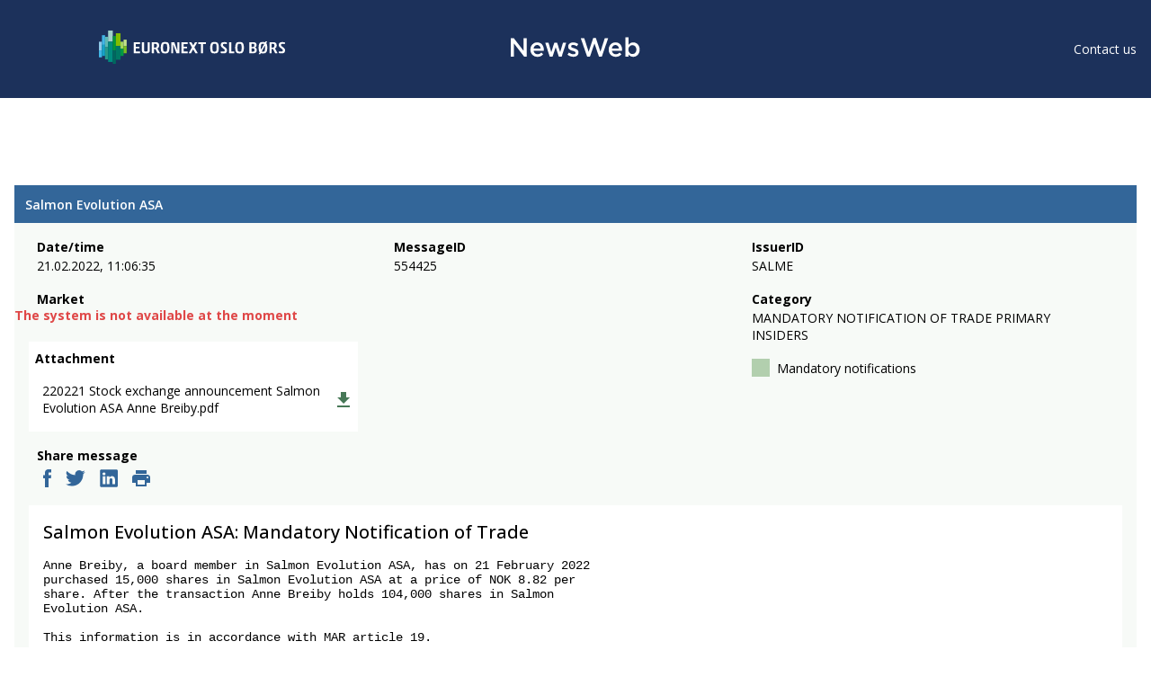

--- FILE ---
content_type: application/javascript
request_url: https://newsweb.oslobors.no/static/js/main.1b72d77c.chunk.js
body_size: 27856
content:
(this.webpackJsonpnewsweb=this.webpackJsonpnewsweb||[]).push([[0],{541:function(e,n,t){},560:function(e,n,t){},675:function(e,n,t){},682:function(e,n,t){"use strict";t.r(n);var i=t(1),r=(t(332),t(2)),a=t.n(r),o=t(63),s=t.n(o),c=t(25),d=t(689),l=t(15),p=t(306),h=t(290),u=t(9),g=t(10),b=t(12),f=t(20),m=t(213),j=t(291),x=t(93),O=t.n(x),v=function(){return O()("/urls.json",{headers:{"Content-Type":"application/json",Accept:"application/json"}}).then((function(e){return e.json().then((function(e){return{data:e}}))})).then((function(e){return sessionStorage.setItem("api",e.data.api_large),e.data.api_large}))},w=function(e,n,t,i,r){return O()(e,{method:n,headers:t,body:i,signal:r?AbortSignal.timeout(1e3*r):void 0}).then((function(e){return k(e)}))},y=function(e,n){var t=!(arguments.length>2&&void 0!==arguments[2])||arguments[2],i=!(arguments.length>3&&void 0!==arguments[3])||arguments[3],r=arguments.length>4&&void 0!==arguments[4]?arguments[4]:void 0,a=new O.a.Headers;if(t&&a.append("Content-Type","application/json"),i&&(e="/obsvc/"+e),"/v1/newsreader/env"===e||void 0===sessionStorage.getItem("api")||null===sessionStorage.getItem("api"))return v().then((function(i){return w(i+e,"POST",a,t?JSON.stringify(n):n,r)}));var o=e.includes("attachment")||e.includes("pdf")?"GET":"POST",s=sessionStorage.getItem("api")+e;return w(s,o,a,t?JSON.stringify(n):n).catch((function(e){return console.log(e)}))},k=function(e){if(500===e.status)throw e.status;return 200!==e.status&&202!==e.status?e.json().then((function(e){throw e})):e._bodyBlob.type.includes("application/json")?e.json().then((function(e){return e.data})):e._bodyBlob},I=function(e,n,t){var i=function(n){return e.receive(n)},r=function(n){return e.receiveFail(n)};return function(){var a=Object(j.a)(Object(m.a)().mark((function a(o){return Object(m.a)().wrap((function(a){for(;;)switch(a.prev=a.next){case 0:return o(e.request()),a.abrupt("return",y(e.obsvcFilename,e.params,!0,n,t).then((function(e){return o(i(e)),e}),(function(e){throw o(r(e)),e})));case 2:case"end":return a.stop()}}),a)})));return function(e){return a.apply(this,arguments)}}()},C="SET_MAINTENANCE",S=function(e){return{type:C,data:e}},T="LOGIN_REQUEST",_="LOGIN_FAIL",E="LOGIN_SUCESS",D="REQUEST_ISSUERS",M="RECEIVE_ISSUERS",F="UPDATE_IS_ACTIVE_ISSUERS",R="REQUEST_CATEGORIES",L="RECEIVE_CATEGOREIS",H="REQUEST_MARKETS",P="RECEIVE_MARKETS",z="REQUEST_NEWS",W="RECEIVE_NEWS",B="REQUEST_NEWS_QUERY",A="RECEIVE_NEWS_QUERY",N="REQUEST_NEWS_MESSAGE",Y="RECEIVE_NEWS_MESSAGE",U="CLOSE_NEWS_MESSAGE",V="NEWS_IS_RENDERED",G="NEWS_POLLING_STARTED",K="STOPPING_NEWS_POLLING",q="OPEN_ADVANCED_SEARCH",Q="CLOSE_ADVANCED_SEARCH",J="RESET_DAY_PICKER_TRUE",X="RESET_DAY_PICKER_FALSE",$="OPEN_DISCLAIMER_MODAL",Z="CLOSE_DISCLAIMER_MODAL",ee="CHANGE_LANGUAGE",ne="SHOW_ERROR_MESSAGE",te="RECEIVE_INFO_TEXT",ie="PAGE_NEWS",re="FAILED_FETCHING_LIST";function ae(e){return function(n){var t=function(e){return void 0===e?"":e},i="/v1/newsreader/customQuery";return void 0!==e&&(i=i+"?action="+t(e.action)+"&symbol="+t(e.symbol)),n(I({request:function(){return n({type:B})},receive:function(e){return n(function(e){return{type:A,news:e.messages,overflow:e.overflow}}(e))},receiveFail:function(e){return n(be(e))},obsvcFilename:i,params:{action:t(e.action),symbol:t(e.symbol)}},!1))}}function oe(e){return function(n){var t="/v1/newsreader/list";e&&(t+="?"+e),n(I({request:function(){return n({type:z})},receive:function(e){return n(function(e){return{type:W,news:e.messages,overflow:e.overflow}}(e))},receiveFail:function(e){return n(be(e))},obsvcFilename:t},!1))}}function se(e,n,t){return function(i){i(I({request:function(){return i({type:N})},receive:function(r){return i((a=r,void 0!==n&&n.push((t?"/announcement/":"/message/")+e),{type:Y,newsMessage:null===a||void 0===a?void 0:a.message,textFormat:null===a||void 0===a?void 0:a.textFormat}));var a},receiveFail:function(){return n.push("/notfound"),i({type:"RECEIVE_NEWS_MESSAGE_FAILED"})},obsvcFilename:(t?"/v1/newsreader/announcement?clientAnnouncementId=":"/v1/newsreader/message?messageId=")+e},!1))}}function ce(e,n,t,i){return function(n){return n(r()),n(I({request:function(){return n(r())},receive:function(e){return n(function(e){return{type:t,items:e}}(e))},receiveFail:function(){return n({type:re})},obsvcFilename:e},!1,i))};function r(){return{type:n}}}var de="REQUEST_ENV",le="RECEIVE_ENV",pe=function(){return ce("/v1/newsreader/env",de,le,30)};function he(){return{type:q}}function ue(){return{type:Q}}function ge(){return{type:Z}}function be(e){return{type:ne,errorMessage:e}}function fe(){return function(e){e(I({request:function(){return e({type:"REQUEST_INFO_TEXT"})},receive:function(e){return{type:te,dataEN:(n=e).en,dataNB:n.nb};var n},receiveFail:function(){return e({type:"RECEIVE_INFO_TEXT_FAILED"})},obsvcFilename:"/v1/newsreader/infotext"},!1))}}function me(e){return{type:ie,activePage:e}}var je="REQUEST_PDF",xe="RECEIVE_PDF";function Oe(e){return function(n){return n(I({request:function(){return n({type:je})},receive:function(e){return n(function(e){return{type:xe,file:e.payload,overflow:e.overflow}}(e))},receiveFail:function(e){return n(be(e))},obsvcFilename:e},!1))}}var ve="REQUEST_API_URL",we="RECEIVE_API_URL";function ye(){function e(e){return{type:we,data:e}}return function(n){return n({type:ve}),sessionStorage.getItem("api")?n(e(sessionStorage.getItem("api"))):v().then((function(t){return n(e(t))})).catch((function(e){return n(be(e))}))}}var ke=t(299),Ie=t(3),Ce=t(286),Se=t(287),Te=t(4),_e={desktop:1200,tablet:1280,fakeTablet:700,phone:530},Ee="1292px",De="475px",Me="-135px;",Fe="-190px;",Re="-24px;",Le=t(294),He=t(89),Pe=(t(541),t(37)),ze=t.n(Pe),We=t(219),Be=t(292),Ae=t(125);We.a.use(Be.a).use(Ae.e).init({fallbackLng:["en","nb"],lng:"en",backend:{loadPath:"/locales/{{lng}}/{{ns}}.json"},ns:["translations"],defaultNS:"translations",debug:!1,interpolation:{escapeValue:!1},react:{useSuspense:!1,wait:!0}});var Ne=We.a,Ye="obnt-local-lang";var Ue,Ve,Ge,Ke,qe,Qe,Je,Xe,$e,Ze,en,nn,tn,rn,an,on,sn,cn,dn,ln,pn,hn,un,gn,bn,fn,mn,jn,xn,On,vn,wn,yn,kn,In,Cn,Sn,Tn,_n,En,Dn,Mn,Fn,Rn,Ln,Hn,Pn,zn,Wn,Bn,An,Nn,Yn,Un,Vn,Gn,Kn,qn,Qn,Jn,Xn,$n,Zn,et,nt,tt,it,rt,at,ot,st,ct,dt,lt,pt,ht,ut,gt,bt,ft,mt,jt,xt,Ot,vt,wt,yt,kt,It=function(e){if(null!=e&&ze()(e,"DD.MM.YYYY",!0).isValid()){var n=(r=ze()(e,"DD.MM.YYYY")).format("M"),t=r.format("D"),i=r.format("YYYY");return new Date(i,n-1,t)}if(null!=e&&ze()(e,"DDMMYYYY",!0).isValid()){var r,a=(r=ze()(e,"DDMMYYYY")).format("M"),o=r.format("D"),s=r.format("YYYY");return new Date(s,a-1,o)}return null},Ct=function(e){sessionStorage&&sessionStorage.setItem(Ye,e)},St=function(){if(sessionStorage)return sessionStorage.getItem(Ye)},Tt=function(){return"en"===Ne.language?"en":"no"},_t=function(){return"en"===Ne.language?"en":"nb"},Et=function(){return window.navigator&&window.navigator.msSaveOrOpenBlob},Dt=t(0),Mt=Object.keys(_e).reduce((function(e,n){return e[n]=function(){return Object(Te.b)(Ue||(Ue=Object(i.a)(["\n    @media (max-width: ","em) {\n      ",";\n    }\n  "])),_e[n]/16,Te.b.apply(void 0,arguments))},e}),{}),Ft=Object(Te.c)(Le.a)(Ve||(Ve=Object(i.a)(["\n  ",";\n"])),Mt.phone(Ge||(Ge=Object(i.a)(["\n      white-space: nowrap;\n      "])))),Rt=function(e){Object(b.a)(t,e);var n=Object(f.a)(t);function t(e){var i;return Object(u.a)(this,t),(i=n.call(this,e)).state={width:window.innerWidth},i.updateWindowDimensions=i.updateWindowDimensions.bind(Object(Ie.a)(i)),i}return Object(g.a)(t,[{key:"updateWindowDimensions",value:function(){this.setState({width:window.innerWidth})}},{key:"componentDidMount",value:function(){window.addEventListener("resize",this.updateWindowDimensions)}},{key:"componentWillUnmount",value:function(){window.removeEventListener("resize",this.updateWindowDimensions)}},{key:"isPhone",value:function(){return this.state.width<=_e.phone}},{key:"render",value:function(){var e=this,n=this.props.input,t=n.name,i=n.onChange,r=n.value,a=void 0;if(null!=r.value){var o=r["label_"+Tt()];a={value:r.value,label:null!=o?o:r.label}}return Object(Dt.jsx)(Ft,{theme:function(n){return Object(l.a)(Object(l.a)({},n),{},{borderRadius:0,spacing:Object(l.a)(Object(l.a)({},n.spacing),{},{controlHeight:e.props.height?e.props.height:33})})},styles:{control:function(n){return Object(l.a)(Object(l.a)({},n),{},{border:"none",height:(e.props.height?e.props.height:"33")+"px",boxShadow:"none"})},dropdownIndicator:function(n){return Object(l.a)(Object(l.a)({},n),{},{padding:e.isPhone()?0:8})},placeholder:function(e){return Object(l.a)(Object(l.a)({},e),{},{lineHeight:"50%"})}},clearable:!0,searchable:this.props.searchable,maxHeight:this.props.maxHeight,name:t,placeholder:this.props.placeholder,value:a,onChange:function(e){i(e)},options:this.props.options,filterOption:this.props.searchBothKeysAndValues?function(e,n){var t,i,r=null===(t=e.label)||void 0===t?void 0:t.toLowerCase().startsWith(n.toLowerCase()),a=null===(i=e.value)||void 0===i?void 0:i.toLowerCase().startsWith(n.toLowerCase());return r||a?Object(l.a)(Object(l.a)({},e),{},{labelStartsWith:r,valueStartsWith:a}):null}:Object(He.c)({ignoreCase:!0,matchFrom:"start"}),noResultsText:this.props.t("not_found"),ref:function(n){return e.innerSelect=n}})}}]),t}(a.a.Component),Lt=Object.keys(_e).reduce((function(e,n){return e[n]=function(){return Object(Te.b)(Ke||(Ke=Object(i.a)(["\n    @media (max-width: ","em) {\n      ",";\n    }\n  "])),_e[n]/16,Te.b.apply(void 0,arguments))},e}),{}),Ht=Te.c.form(qe||(qe=Object(i.a)(["\n  display: flex;\n  flex-direction: column;\n  justify-content: space-between;\n  background-color: rgba(199, 211, 227, 0.4);\n  box-sizing: border-box;\n  height: 100%;\n  transition: 500ms all;\n  width: 100%;\n\n  padding: 16px 40px 16px 40px;\n  font-family: inherit;\n\n  "," ",";\n"])),Lt.tablet(Qe||(Qe=Object(i.a)(["\n        padding: 16px 16px 16px 16px;\n        font-size: 14px;\n\n        "]))),Lt.phone(Je||(Je=Object(i.a)(["\n        padding: 12px 8px 12px 8px;\n        font-size: 12px;\n        ","\n    "])),(function(e){if(e.isOpen)return Object(Te.b)(Xe||(Xe=Object(i.a)(["\n              position: relative;\n              background: #1c315b;\n              width: 100%;\n              min-height: 660px;\n              height: 100%;\n              padding: 24px 24px 40px 24px;\n              justify-content: space-between;\n            "])))}))),Pt=Te.c.span($e||($e=Object(i.a)(["\n  display: none;\n  color: white;\n  font-size: 24px;\n  ",";\n"])),Lt.phone(Ze||(Ze=Object(i.a)(["\n        ","\n        padding-bottom: 24px;"])),(function(e){return e.isOpen?Object(Te.b)(en||(en=Object(i.a)(["\n                display: inline-block;\n              "]))):null}))),zt=Te.c.div(nn||(nn=Object(i.a)(["\n  display: flex;\n  flex-direction: row;\n  justify-content: space-between;\n  align-items: center;\n  width: 100%;\n  z-index: 10;\n"]))),Wt=Te.c.div(tn||(tn=Object(i.a)(["\n  display: ",";\n  ",";\n\n  flex-wrap: nowrap;\n  flex-direction: row;\n  width: 100%;\n  height: 100%;\n  max-height: 78px;\n  font-family: inherit;\n  z-index: 10;\n\n  "," ",";\n"])),(function(e){return e.isOpen?"flex;":"none;"}),(function(e){return e.noSpaceBetween?"":"justify-content: space-between;"}),Lt.tablet(rn||(rn=Object(i.a)(["\n        flex-direction: column;\n        flex-wrap: nowrap;\n        max-height: 134px;"]))),Lt.phone(an||(an=Object(i.a)(["\n        justify-content:flex-start;\n        flex-direction: column;\n        flex-wrap: nowrap;\n        max-height: none;\n        height: auto;\n        margin-top: 8px;"])))),Bt=Te.c.div(on||(on=Object(i.a)(["\n  display: flex;\n  justify-content: space-between;\n  flex-direction: column;\n  width: 100%;\n  max-width: 340px;\n  font-family: inherit;\n\n  "," ",";\n"])),Lt.tablet(sn||(sn=Object(i.a)(["\n        flex-direction: row;\n        max-width: 704px;\n        align-items: flex-start;"]))),Lt.phone(cn||(cn=Object(i.a)(["\n        flex-direction: column;\n        justify-content: flex-start;\n    "])))),At=Te.c.div(dn||(dn=Object(i.a)(["\n  display: flex;\n  justify-content: space-between;\n\n  flex-direction: column;\n  max-width: 340px;\n  width: 100%;\n  margin-left: 5px;\n  font-family: inherit;\n\n  "," ",";\n"])),Lt.tablet(ln||(ln=Object(i.a)(["\n        flex-direction: row;\n        max-width: 704px;\n        margin-left: 0px;\n        align-items: flex-start;\n        "]))),Lt.phone(pn||(pn=Object(i.a)(["\n        flex-direction: column;\n        justify-content: flex-start;\n    "])))),Nt=Te.c.div(hn||(hn=Object(i.a)(["\n  display: flex;\n  justify-content: space-between;\n\n  flex-direction: column;\n  max-width: 272px;\n  width: 100%;\n  margin-left: 5px;\n  font-family: inherit;\n\n  "," ",";\n"])),Lt.tablet(un||(un=Object(i.a)(["\n        flex-direction: row;\n        align-items: flex-start;\n        max-width: 704px;\n        margin-left: 0px;"]))),Lt.phone(gn||(gn=Object(i.a)(["\n        flex-direction: column;\n        justify-content: flex-start;\n    "])))),Yt=Te.c.div(bn||(bn=Object(i.a)(["\n  display: flex;\n  box-sizing: content-box;\n  width: 100%;\n  max-width: 679px;\n  border-left: 2px solid transparent;\n  border-right: 2px solid transparent;\n  ",";\n"])),Lt.phone(fn||(fn=Object(i.a)(["\n        max-width: initial; \n    "])))),Ut=function(e){Object(b.a)(t,e);var n=Object(f.a)(t);function t(e){var r;return Object(u.a)(this,t),(r=n.call(this,e)).Input=Te.c.input(mn||(mn=Object(i.a)(["\n      font-family: inherit;\n\n      box-sizing: content-box;\n      border: 0;\n\n      height: 44px;\n      text-overflow: ellipsis;\n      width: 100%;\n\n      max-width: 679px;\n      "," ","\n\n      font-size: inherit;\n      padding-left: 16px;\n      padding-bottom: 0px;\n      padding-top: 0px;\n      border-radius: 0px;\n\n      &::placeholder {\n        color: rgb(102, 102, 102);\n      }\n      &:-ms-input-placeholder {\n        color: rgb(102, 102, 102);\n      }\n\n      "," ",";\n    "])),(function(e){return e.minWidth?"max-width: 479px;":""}),(function(e){return e.margin?"margin: 0 20px 0 20px;":""}),Lt.tablet(jn||(jn=Object(i.a)(["font-size: inherit;"]))),Lt.phone(xn||(xn=Object(i.a)(["\n                max-width: initial;\n                font-size: inherit;\n                padding-left: 8px;\n                height: 33px;"])))),r}return Object(g.a)(t,[{key:"render",value:function(){return Object(Dt.jsx)(this.Input,Object(l.a)(Object(l.a)({},this.props.input),{},{minWidth:this.props.minWidth,margin:this.props.margin,placeholder:this.props.placeholder}))}}]),t}(a.a.Component),Vt=Te.c.button(On||(On=Object(i.a)(["\n  background: #477857;\n  border: 0px;\n  color: white;\n  height: 44px;\n  min-width: 65px;\n  display: inline-block;\n  box-sizing: content-box;\n  font-size: inherit;\n  font-family: inherit;\n  cursor: pointer;\n\n  "," ","\n    \n  padding-bottom: 0px;\n  padding-top: 0px;\n\n  font-weight: 500;\n  text-align: center;\n\n  &:hover {\n    background-color: #3e6a4c;\n  }\n"])),Lt.tablet(vn||(vn=Object(i.a)(["\n        min-width: 65px;\n    "]))),Lt.phone(wn||(wn=Object(i.a)(["\n        height: 33px;\n        min-width: 58px;\n    "])))),Gt=Te.c.span(yn||(yn=Object(i.a)(["\n  margin-left: auto;\n  margin-right: auto;\n"]))),Kt=Te.c.a(kn||(kn=Object(i.a)(["\n  font-family: inherit;\n  text-decoration: none;\n\n  white-space: nowrap;\n  font-weight: 600;\n  color: #477857;\n  cursor: pointer;\n  margin-left: 18px;\n  &:hover {\n    text-decoration: underline;\n  }\n\n  ",";\n"])),Lt.phone(In||(In=Object(i.a)(["\n        display: none;\n    "])))),qt=Te.c.button(Fn||(Fn=Object(i.a)(["\n  display: none;\n  background: #477857;\n  border: 0px;\n  height: 38px;\n  width: 100%;\n\n  color: white;\n  font-size: 16px;\n  font-weight: bold;\n  text-align: center;\n  font-family: inherit;\n\n  ",";\n"])),Lt.phone(Rn||(Rn=Object(i.a)(["\n        display: inline-block;\n        margin-top: 16px;\n    "])))),Qt=Te.c.div(Ln||(Ln=Object(i.a)(["\n  display: flex;\n  flex-direction: column;\n\n  height: 100%;\n  justify-content: space-between;\n\n  ",";\n"])),Lt.phone(Hn||(Hn=Object(i.a)(["\n        justify-content: flex-start;"])))),Jt=Te.c.div(Pn||(Pn=Object(i.a)(["\n  display: none;\n\n  ",";\n"])),Lt.phone(zn||(zn=Object(i.a)(["\n        ","\n    \n    "])),(function(e){return e.isOpen?Object(Te.b)(Wn||(Wn=Object(i.a)(["\n                display: block;\n                align-self: center;\n              "]))):null}))),Xt={Form:Ht,PhoneHeader:Pt,TopLayer:zt,BottomLayer:Wt,Issuer_IsActive_grp:Bt,Market_Category_grp:At,Dates_grp:Nt,Compressed:Yt,SearchInput:Ut,SearchButton:Vt,ClearFormText:Kt,SearchButtonLabel:Gt,SearchableSelectContainer:function(e){var n=Te.c.div(En||(En=Object(i.a)(["\n    max-width: 340px;\n    width: 100%;\n    padding-left: 0px;\n    font-size: inherit;\n    border-left: 2px solid transparent;\n    border-right: 2px solid transparent;\n    box-sizing: border-box;\n    \n\n    ",";\n    ",";\n  "])),Lt.tablet(Dn||(Dn=Object(i.a)(["font-size: inherit;"]))),Lt.phone(Mn||(Mn=Object(i.a)(["\n        "," \n        height: 33px;\n        max-width: none"])),(function(e){return e.margin?"margin: 8px 0 8px 0;":""})));return Object(Dt.jsx)(n,{margin:e.margin,children:Object(Dt.jsx)(Rt,Object(l.a)({},e))})},ShowAdvancedSearch:function(e){var n=Te.c.div(Cn||(Cn=Object(i.a)(["\n    align-self: center;\n    font-family: inherit;\n    box-sizing: border-box;\n    min-width: 161px;\n    margin-left: 18px;\n    white-space: nowrap;\n\n    &:hover {\n      text-decoration: underline;\n    }\n\n    ",";\n  "])),Lt.phone(Sn||(Sn=Object(i.a)(["\n            display: none;\n        "])))),t=Te.c.span(Tn||(Tn=Object(i.a)(["\n    font-size: inherit;\n    font-weight: 600;\n    color: #477857;\n    padding-right: 8px;\n    cursor: pointer;\n  "]))),r=Te.c.img(_n||(_n=Object(i.a)(["\n    cursor: pointer;\n  "])));return Object(Dt.jsxs)(n,{onClick:e.onClick,children:[Object(Dt.jsx)(t,{children:e.isOpen?e.hide:e.show}),Object(Dt.jsx)(r,{alt:e.isOpen?e.hide:e.show,src:e.isOpen?"/icons/ic-keyboard-arrow-up-black-24-px.svg":"/icons/ic-keyboard-arrow-down-black-24-px.svg"})]})},PhoneSearchButton:qt,PhoneClearFormText:Te.c.div(Bn||(Bn=Object(i.a)(["\n  font-size: 16px;\n  color: white;\n  font-weight: 600;\n  padding-top: 24px;\n  align-self: center;\n  display: none;\n\n  ",";\n"])),Lt.phone(An||(An=Object(i.a)(["\n        ","\n    \n    "])),(function(e){return e.isOpen?Object(Te.b)(Nn||(Nn=Object(i.a)(["\n                display: block;\n              "]))):null}))),PhoneFooter:Jt,PhoneContent:Qt},$t=Object.keys(_e).reduce((function(e,n){return e[n]=function(){return Object(Te.b)(Yn||(Yn=Object(i.a)(["\n    @media (max-width: ","em) {\n      ",";\n    }\n  "])),_e[n]/16,Te.b.apply(void 0,arguments))},e}),{}),Zt={Container:Te.c.div(Un||(Un=Object(i.a)(["\n  color: white;\n  font-family: inherit;\n  display: inline;\n  font-size: inherit;\n"]))),Contact:Te.c.span(Vn||(Vn=Object(i.a)(["\n  cursor: pointer;\n  white-space: nowrap;\n"]))),Language:Te.c.span(Gn||(Gn=Object(i.a)(["\n  cursor: pointer;\n  white-space: wrap;\n  &:hover {\n    text-decoration: underline;\n  }\n"]))),Link:Te.c.a(Kn||(Kn=Object(i.a)(["\n  text-decoration: none;\n  &:hover {\n    text-decoration: underline;\n  }\n  color: white;\n"]))),Separator:Te.c.span(qn||(qn=Object(i.a)(["\n  text-decoration: none;\n  color: white;\n  margin-right: 8px;\n  margin-left: 8px;\n"]))),HideDisclaimer:Te.c.span(Qn||(Qn=Object(i.a)(["\n  display: none;\n\n  ",";\n"])),$t.phone(Jn||(Jn=Object(i.a)(["\n    display:inline;\n    //white-space:nowrap;\n\n    "])))),Disclaimer:Te.c.span(Xn||(Xn=Object(i.a)(["\n  text-decoration: none;\n  color: white;\n"])))},ei=t(690),ni=t(685),ti=Object.keys(_e).reduce((function(e,n){return e[n]=function(){return Object(Te.b)($n||($n=Object(i.a)(["\n    @media (max-width: ","em) {\n      ",";\n    }\n  "])),_e[n]/16,Te.b.apply(void 0,arguments))},e}),{}),ii=function(e){var n=e.disclaimerLinkText,t=e.disclaimerLinkTo,r=Te.c.span(et||(et=Object(i.a)(["\n    justify-content: center;\n    color: white;\n    align-items: center;\n  "]))),a=Te.c.span(nt||(nt=Object(i.a)(["\n    color: white;\n    text-decoration: none;\n    &:hover {\n      text-decoration: underline;\n    }\n  "]))),o=Object(Te.c)(ni.a)(tt||(tt=Object(i.a)(["\n    text-decoration: none;\n    &:focus,\n    &:hover,\n    &:visited,\n    &:link,\n    &:active {\n      text-decoration: none;\n      text-decoration-color: #1c315b;\n    }\n  "])));return Object(Dt.jsx)(r,{children:Object(Dt.jsx)(o,{to:t,children:Object(Dt.jsxs)(a,{children:[n," "]})})})},ri=Te.c.div(it||(it=Object(i.a)(["\n  width: 50%;\n  background: white;\n  padding: 16px;\n  overflow-y: auto;\n  overflow-x: hidden;\n  //min-height:300px;\n\n  "," ",";\n"])),function(){return Object(Te.b)(Zn||(Zn=Object(i.a)(["\n  @media (max-height: 580px) {\n    ",";\n  }\n"])),Te.b.apply(void 0,arguments))}(rt||(rt=Object(i.a)(["\n      height: 350px;\n  "]))),ti.phone(at||(at=Object(i.a)(["\n      width: 80%;\n  "])))),ai=Te.c.img(ot||(ot=Object(i.a)(["\n  cursor: pointer;\n  float: right;\n  margin-top: 6px;\n"]))),oi=Te.c.h1(st||(st=Object(i.a)(["\n  font-size: 24px;\n  font-weight: bold;\n  font-style: normal;\n  font-stretch: normal;\n  line-height: normal;\n  letter-spacing: normal;\n  text-align: center;\n\n  ",";\n"])),ti.phone(ct||(ct=Object(i.a)(["\n  font-size: 18px;\n    "])))),si=Te.c.h3(dt||(dt=Object(i.a)([""]))),ci=Te.c.p(lt||(lt=Object(i.a)([""]))),di=Object.keys(_e).reduce((function(e,n){return e[n]=function(){return Object(Te.b)(pt||(pt=Object(i.a)(["\n    @media (max-width: ","em) {\n      ",";\n    }\n  "])),_e[n]/16,Te.b.apply(void 0,arguments))},e}),{}),li=Te.c.div(ht||(ht=Object(i.a)(["\n  position: absolute;\n  background: #ffffff;\n  padding: 8px;\n  ","\n\n  "," \n  ","\n  ",'\n\n  width: 100%;\n  top: 35px;\n  z-index: 100;\n  visibility: hidden;\n\n  &:after {\n    content: " ";\n    position: absolute;\n    bottom: 100%; /* At the top of the tooltip */\n    left: 50%;\n    margin-left: -10px;\n    border-width: 10px;\n    border-style: solid;\n    border-color: transparent transparent white transparent;\n  }\n  box-shadow: 0 0px 15px rgba(0, 0, 0, 0.15);\n'])),di.phone(ut||(ut=Object(i.a)(["display: none;"]))),(function(e){return e.maxWidthDesktop?"max-width:"+e.maxWidthDesktop+"px;":""}),di.tablet(gt||(gt=Object(i.a)(["max-width: "," px;"])),(function(e){return e.maxWidthTablet})),di.phone(bt||(bt=Object(i.a)(["max-width: "," px;"])),(function(e){return e.maxWidthPhone}))),pi=Te.c.div(ft||(ft=Object(i.a)(["\n  display: flex;\n  align-items: center;\n  position: relative;\n  max-width: 340px;\n  width: 100%;\n  height: 34px;\n\n  border-left: 2px solid transparent;\n  border-right: 2px solid transparent;\n\n  font-family: inherit;\n  font-size: inherit;\n  color: black;\n\n  ",";\n"])),di.phone(mt||(mt=Object(i.a)(["\n        color:white;\n        height: auto;\n        margin: 8px 0px 8px 0px;\n    "])))),hi=Te.c.label(jt||(jt=Object(i.a)(["\n  color: black;\n  "," cursor: pointer;\n\n  &:hover "," {\n    visibility: visible;\n  }\n"])),di.phone(xt||(xt=Object(i.a)(["color: white;"]))),li),ui=Te.c.img(Ot||(Ot=Object(i.a)(["\n  display: ",";\n  cursor: pointer;\n  padding-right: 8px;\n"])),(function(e){return e.displayIcon?"inline":"none"})),gi=Te.c.input(vt||(vt=Object(i.a)(["\n  position: absolute;\n  left: -1000000px;\n"]))),bi=function(e){Object(b.a)(t,e);var n=Object(f.a)(t);function t(e){var i;return Object(u.a)(this,t),(i=n.call(this,e)).userClicked=!1,i.componentWillReceiveProps=i.componentWillReceiveProps.bind(Object(Ie.a)(i)),i}return Object(g.a)(t,[{key:"componentDidMount",value:function(){this.props.checked&&this.props.input.onChange(!0)}},{key:"componentWillReceiveProps",value:function(e){this.userClicked||e.input.checked===this.props.input.checked||(this.props.onClick(!this.props.input.checked),this.props.input.onChange(!this.props.input.checked)),this.userClicked=!1}},{key:"render",value:function(){var e=this,n=Object(Te.c)(ji.Tooltip)(wt||(wt=Object(i.a)([""]))),t=function(){e.props.onClick(!e.props.input.checked),e.props.input.onChange(!e.props.input.checked),e.userClicked=!0};return Object(Dt.jsxs)(pi,{onClick:t,children:[Object(Dt.jsxs)(mi,{onKeyDown:t,children:[Object(Dt.jsx)(ui,{displayIcon:!this.props.input.checked,"aria-hidden":"true",alt:this.props.altText,src:"/icons/ic-check-box-blank-24-px.svg"}),Object(Dt.jsx)(ui,{displayIcon:this.props.input.checked,"aria-hidden":"true",alt:this.props.altText,src:"/icons/ic-check-box-checked-24-px.svg"})]}),Object(r.createElement)(gi,Object(l.a)(Object(l.a)({tabIndex:"-1"},this.props.input),{},{key:"2",id:"isActive"})),Object(Dt.jsxs)(hi,{htmlFor:"isActive",children:[this.props.text,Object(Dt.jsx)(n,{tabIndex:"-1",role:"tooltip",children:this.props.tooltipText})]})]})}}]),t}(a.a.Component),fi=Te.c.div(yt||(yt=Object(i.a)(["\n  text-align: center;\n"]))),mi=function(e){var n=Te.c.a(kt||(kt=Object(i.a)(["\n    color: inherit;\n    text-decoration: none;\n  "])));return Object(Dt.jsx)(n,{href:"#",onKeyDown:function(n){if(13===n.keyCode)n.preventDefault(),e.onKeyDown()},onClick:function(e){return e.preventDefault()},children:e.children})},ji={Tooltip:li,CheckBox:bi,CenterContainer:fi,FocusElement:mi};var xi,Oi,vi,wi,yi,ki,Ii=Object(c.b)((function(e){return{config:e.envJson.env}}))(Object(ei.a)("translations")((function(e){var n=e.t,t=function(){"nb"===Ne.language||void 0===Ne.language?(Ne.changeLanguage("en"),Ct("en")):(Ne.changeLanguage("nb"),Ct("nb"))};return Object(Dt.jsxs)(Zt.Container,{children:[Object(Dt.jsx)(Zt.Contact,{children:Object(Dt.jsx)(Zt.Link,{target:"_blank",href:(Ne.language,"https://www.euronext.com/en/contact-us"),children:n("contact")})}),e.config.languages&&e.config.languages.length>1?Object(Dt.jsxs)(a.a.Fragment,{children:[Object(Dt.jsx)(Zt.Separator,{children:"|"}),Object(Dt.jsx)(ji.FocusElement,{onKeyDown:t,children:Object(Dt.jsx)(Zt.Language,{onClick:t,children:n("switch_language")})})]}):void 0,Object(Dt.jsxs)(Zt.HideDisclaimer,{children:[Object(Dt.jsx)(Zt.Separator,{children:"|"}),Object(Dt.jsx)(Zt.Disclaimer,{onClick:function(n){n.preventDefault(),e.dispatch(ue())},children:Object(Dt.jsx)(ii,{disclaimerLinkTo:"/disclaimer",disclaimerLinkText:n("show_disclaimer")})})]})]})}))),Ci=t(296),Si=t.n(Ci),Ti=(t(560),t(94)),_i=t.n(Ti),Ei=(t(562),Object.keys(_e).reduce((function(e,n){return e[n]=function(){return Object(Te.b)(xi||(xi=Object(i.a)(["\n    @media (max-width: ","em) {\n      ",";\n    }\n  "])),_e[n]/16,Te.b.apply(void 0,arguments))},e}),{})),Di={Container:Te.c.div(Oi||(Oi=Object(i.a)(["\n  position: relative;\n  display: flex;\n  box-sizing: border-box;\n\n  width: 100%;\n  max-width: 272px;\n  height: 34px;\n  border-left: 2px solid transparent;\n  border-right: 2px solid transparent;\n\n  font-size: inherit;\n  color: black;\n\n  "," ",";\n"])),Ei.tablet(vi||(vi=Object(i.a)(["\n        max-width: 340px;"]))),Ei.phone(wi||(wi=Object(i.a)(["\n        margin: 8px 0px 8px 0px;\n        max-width: none;\n    "])))),Icon:Te.c.img(yi||(yi=Object(i.a)(["\n  position: absolute;\n  top: 7px;\n  right: 8px;\n  cursor: pointer;\n"])))},Mi=(new Date).getFullYear(),Fi=new Date(Mi-30,0).getFullYear(),Ri=Te.c.select(ki||(ki=Object(i.a)(["\n  font-size: 16px;\n  font-family: inherit;\n"]))),Li=function(e){Object(b.a)(t,e);var n=Object(f.a)(t);function t(e){var i;return Object(u.a)(this,t),(i=n.call(this,e)).handleChange=i.handleChange.bind(Object(Ie.a)(i)),i}return Object(g.a)(t,[{key:"handleChange",value:function(e){var n=e.target,t=n.name,i=n.value;"month"===t?this.props.onChange({month:i}):this.props.onChange({year:i})}},{key:"render",value:function(){for(var e=_t(),n=this.props.localeUtils.getMonths(e),t=[],i=Fi;i<=this.props.toMonth.getFullYear();i+=1)t.push(i);for(var r=[],a=this.props.fromMonth.getFullYear();a<=this.props.toMonth.getFullYear();a+=1)r.push(a);return Object(Dt.jsxs)("div",{className:"DayPicker-Caption",children:[Object(Dt.jsx)(Ri,{name:"month",id:"dpSelectMonth",onChange:this.handleChange,value:this.props.month,children:n.map((function(e,n){return Object(Dt.jsx)("option",{value:n,children:e},e)}))}),Object(Dt.jsx)(Ri,{name:"year",id:"dpSelectYear",onChange:this.handleChange,value:this.props.year,children:t.map((function(e){return Object(Dt.jsx)("option",{value:e,style:{display:r.includes(e)?"":"none"},children:e},e)}))})]})}}]),t}(a.a.Component),Hi=function(e){Object(b.a)(t,e);var n=Object(f.a)(t);function t(e){var i;Object(u.a)(this,t),(i=n.call(this,e)).format="DD.MM.YYYY";var r=void 0;return e.input&&e.input.value&&(r=It(e.input.value)),r=void 0,i.state={month:r?r.getMonth():(new Date).getMonth(),year:r?r.getFullYear():(new Date).getFullYear()},i}return Object(g.a)(t,[{key:"render",value:function(){var e=this,n=this.props.input,t=n.name,i=n.onChange,r=n.value;this.props.resetDates&&(this.dayPicker.getInput().value="",this.dayPicker.setState({value:""}));var a=null;return e.props.dateType===Pi.from?a={before:null,after:null!=e.props.formValues[Pi.to]?It(e.props.formValues[Pi.to]):new Date}:e.props.dateType===Pi.to&&(a={before:null!=e.props.formValues[Pi.from]?It(e.props.formValues[Pi.from]):"",after:new Date}),Object(Dt.jsxs)(Di.Container,{onKeyDown:function(n){if(13===n.keyCode)null===It(e.dayPicker.getInput().value)&&(i(""),e.dayPicker.setState({value:""}),e.props.dispatch(be("incorrect_date")),n.preventDefault()),e.dayPicker.hideDayPicker()},children:[Object(Dt.jsx)(Si.a,{inputProps:{name:t,onFocus:function(){return e.dayPicker.getInput().placeholder=e.format},onBlur:function(){e.dayPicker.getInput().placeholder=e.props.placeholder,null===It(e.dayPicker.getInput().value)&&(i(""),e.dayPicker.setState({value:""}))}},formatDate:Ti.formatDate,parseDate:It,onDayChange:function(n){e.props.dispatch({type:X}),i(n?Object(Ti.formatDate)(n,"L","nb"):n);var t=It(n);t&&e.setState({month:t.getMonth(),year:t.getFullYear()})},format:"L",value:r,keepFocus:!1,placeholder:this.props.placeholder,dayPickerProps:{containerProps:{onFocus:function(n){"dpSelectMonth"!==n.target.id&&"dpSelectYear"!==n.target.id&&e.dayPicker.getInput().focus()},onBlur:function(n){"dpSelectMonth"!==n.target.id&&"dpSelectYear"!==n.target.id||e.dayPicker.getInput().focus()}},captionElement:function(n){var t=n.localeUtils,i=(new Date).getFullYear();return Object(Dt.jsx)(Li,{fromMonth:new Date(i-e.props.numPreviousYears,0),toMonth:new Date(i+e.props.numFutureYears,11),month:e.state.month,year:e.state.year,localeUtils:t,onChange:function(n){Et()&&e.dayPicker.getInput().focus(),e.setState(n)}})},onMonthChange:function(n){e.setState({month:n.getMonth(),year:n.getFullYear()}),Et()&&e.dayPicker.getInput().focus()},month:new Date(this.state.year,this.state.month),locale:_t(),localeUtils:_i.a,modifiers:{disabled:a}},ref:function(n){return e.dayPicker=n}}),Object(Dt.jsx)(Di.Icon,{alt:this.props.placeholder,onClick:function(){e.dayPicker.showDayPicker(),e.dayPicker.getInput().placeholder=e.format,e.dayPicker.getInput().focus()},src:"/icons/ic-date-range-black-24-px.svg"})]})}}]),t}(a.a.Component),Pi=Object.freeze({from:"fromDate",to:"toDate"});Hi.defaultProps={placeholder:"",numFutureYears:0,numPreviousYears:10,forceUpdate:!0};var zi=Object(c.b)((function(e){var n=e.form,t=e.dayPickerReset;return{formValues:null!=n.advancedSearch?n.advancedSearch.values:{},resetDates:t.isReset}}))(Object(ei.a)("translations")(Hi)),Wi=function(e){Object(b.a)(t,e);var n=Object(f.a)(t);function t(e){var i;return Object(u.a)(this,t),(i=n.call(this,e)).state={width:window.innerWidth},i.updateWindowDimensions=i.updateWindowDimensions.bind(Object(Ie.a)(i)),i}return Object(g.a)(t,[{key:"updateWindowDimensions",value:function(){this.setState({width:window.innerWidth})}},{key:"componentDidMount",value:function(){window.addEventListener("resize",this.updateWindowDimensions)}},{key:"componentWillUnmount",value:function(){window.removeEventListener("resize",this.updateWindowDimensions)}},{key:"isPhone",value:function(){return this.state.width<=_e.phone}},{key:"categoryAndMarketShouldBeHidden",value:function(){return!!this.props.config.advancedSearchFields&&(!this.props.config.advancedSearchFields.includes("market")&&!this.props.config.advancedSearchFields.includes("category"))}},{key:"render",value:function(){var e=this,n=this.props,t=n.t,i=n.config;return Object(Dt.jsxs)(Xt.Form,{onSubmit:this.props.handleSubmit,isOpen:this.props.isOpen,autoComplete:"off",children:[Object(Dt.jsxs)(Xt.PhoneContent,{children:[Object(Dt.jsx)(Xt.PhoneHeader,{isOpen:this.props.isOpen,children:t("advanced_search")}),Object(Dt.jsxs)(Xt.TopLayer,{children:[Object(Dt.jsxs)(Xt.Compressed,{children:[this.props.isOpen?void 0:Object(Dt.jsx)(Ce.a,{name:"issuer",component:Xt.SearchableSelectContainer,options:this.props.issuerOptions,maxHeight:!0,searchable:!0,t:t,searchBothKeysAndValues:!0,height:this.isPhone()?33:44,placeholder:t("issuer")}),Object(Dt.jsx)(Ce.a,{name:"messageTitle",component:Xt.SearchInput,placeholder:t("placeholder_search"),minWidth:!this.props.isOpen,margin:!this.props.isOpen}),this.props.isOpen?Object(Dt.jsx)(Xt.SearchButton,{type:"submit",children:Object(Dt.jsx)(Xt.SearchButtonLabel,{children:t("search")})}):void 0,this.props.isOpen?void 0:Object(Dt.jsx)(Xt.SearchButton,{type:"submit",children:Object(Dt.jsx)(Xt.SearchButtonLabel,{children:t("search")})})]}),Object(Dt.jsx)(Xt.ClearFormText,{onClick:function(n){n.preventDefault(),e.props.onClearFormClick()},href:"",children:t("clear_search_form")}),Object(Dt.jsx)(ji.FocusElement,{onKeyDown:this.props.onOpenCloseClick,children:Object(Dt.jsx)(Xt.ShowAdvancedSearch,{role:"button",onClick:this.props.onOpenCloseClick,isOpen:this.props.isOpen,show:t("show_as"),hide:t("hide_as")})})]}),Object(Dt.jsxs)(Xt.BottomLayer,{isOpen:this.props.isOpen,noSpaceBetween:this.categoryAndMarketShouldBeHidden(),children:[Object(Dt.jsxs)(Xt.Issuer_IsActive_grp,{children:[this.props.isOpen?Object(Dt.jsx)(Ce.a,{name:"issuer",component:Xt.SearchableSelectContainer,options:this.props.issuerOptions,searchBothKeysAndValues:!0,searchable:!0,t:t,height:this.isPhone()?33:34,placeholder:t("issuer")}):"",Object(Dt.jsx)(Ce.a,{name:"isActive",component:ji.CheckBox,checked:!0,altText:t("active"),tooltipText:t("isActiveIssuer"),onClick:this.props.onIsActiveClick,type:"checkbox",text:t("active")})]}),this.categoryAndMarketShouldBeHidden()?void 0:Object(Dt.jsxs)(Xt.Market_Category_grp,{children:[!i.advancedSearchFields||i.advancedSearchFields&&i.advancedSearchFields.includes("market")?Object(Dt.jsx)(Ce.a,{name:"market",component:Xt.SearchableSelectContainer,searchable:!1,t:t,placeholder:t("market"),margin:!0,height:this.isPhone()?33:34,options:this.props.markets}):void 0,!i.advancedSearchFields||i.advancedSearchFields&&i.advancedSearchFields.includes("category")?Object(Dt.jsx)(Ce.a,{name:"category",component:Xt.SearchableSelectContainer,searchable:!0,t:t,height:this.isPhone()?33:34,placeholder:t("category"),options:this.props.categoryOptions}):void 0]}),Object(Dt.jsxs)(Xt.Dates_grp,{children:[Object(Dt.jsx)(Ce.a,{name:"fromDate",component:zi,dateType:Pi.from,placeholder:t("from_date")}),Object(Dt.jsx)(Ce.a,{name:"toDate",component:zi,dateType:Pi.to,id:"toDate",placeholder:t("to_date")})]}),Object(Dt.jsx)(Xt.PhoneSearchButton,{children:t("search")}),Object(Dt.jsx)(Xt.PhoneClearFormText,{isOpen:this.props.isOpen,onClick:function(){return e.props.onClearFormClick()},children:t("clear_search_form")})]})]}),Object(Dt.jsx)(Xt.PhoneFooter,{isOpen:this.props.isOpen,children:Object(Dt.jsx)(Ii,{})})]})}}]),t}(a.a.Component),Bi=Object(Se.a)({form:"advancedSearch",initialValues:{isActive:!0}})(Object(ei.a)("translations")(Wi)),Ai=t(92),Ni=t(105),Yi=function(e){Object(b.a)(t,e);var n=Object(f.a)(t);function t(){return Object(u.a)(this,t),n.apply(this,arguments)}return Object(g.a)(t,[{key:"render",value:function(){var e=this,n=this.props,t=n.mapIssuers,i=n.categories,r=n.mapMarkets,a=n.categoriesIsFetched,o=n.issuersIsFetched,s=n.marketsIsFetched,c=[],d=[],l=[],p=Object(Ni.parse)(this.props.location.search);return a&&o&&s&&((c=i.map((function(e){return{value:e.id,label:e["category_"+Tt()],label_en:e.category_en,label_no:e.category_no}}))).sort((function(e,n){return e.label<n.label?-1:1})),c.unshift({value:"",label:this.props.t("all_categories"),label_en:this.props.t("all_categories",{lng:"en"}),label_no:this.props.t("all_categories",{lng:"nb"})}),t.forEach((function(n,t){(0===e.props.categoryIsActive||1===e.props.categoryIsActive&&n.isActive)&&d.push({value:t,label:n.name})})),d.unshift({value:"",label:this.props.t("all_issuers"),label_en:this.props.t("all_issuers",{lng:"en"}),label_no:this.props.t("all_issuers",{lng:"nb"})}),r.forEach((function(e,n){return"other"!==n.toLowerCase()?l.push({value:n,label:e.name}):void 0})),l.unshift({value:"",label:this.props.t("all_markets"),label_no:this.props.t("all_markets",{lng:"nb"}),label_en:this.props.t("all_markets",{lng:"en"})})),Object(Dt.jsx)(Bi,{isOpen:this.props.isOpen,onSubmit:function(n){var t=function(e){var n=e.issuer?e.issuer.match(/.*_([0-9]+)/i)[1]:"";return"category="+e.category+"&issuer="+n+"&fromDate="+e.fromDate+"&toDate="+e.toDate+"&market="+e.market+"&messageTitle="+encodeURI(e.messageTitle)}(function(e){var n=e.fromDate,t=e.toDate,i=e.market,r=e.category,a=e.issuer,o=e.messageTitle,s=e.isActive,c=new Map(Object.entries(e).filter((function(e){return null!=e[1]})));return{fromDate:c.has("fromDate")?Object(Ti.formatDate)(It(n),"YYYY-MM-DD"):"",toDate:c.has("toDate")?Object(Ti.formatDate)(It(t),"YYYY-MM-DD"):"",market:c.has("market")?null!=i.value?i.value:c.get("market"):"",category:c.has("category")?null!=r.value?r.value:c.get("category"):"",issuer:c.has("issuer")?null!=a.value?a.value:c.get("issuer"):"",messageTitle:c.has("messageTitle")?o:"",isActive:c.has("isActive")?s:""}}(n));e.props.dispatch(oe(t)),e.props.history.push("/search?"+t),window.innerWidth<=_e.phone&&e.props.isOpen&&e.props.dispatch(ue())},onClearFormClick:function(){e.props.dispatch(Object(Ai.b)("advancedSearch")),e.props.dispatch({type:J})},onOpenCloseClick:function(){e.props.isOpen?e.props.dispatch(ue()):e.props.dispatch(he())},onIsActiveClick:function(n){return e.props.dispatch(function(e){return{type:F,isActive:e}}(n?1:0))},categoryOptions:c,issuerOptions:d,markets:l,urlParams:p,config:this.props.config})}}]),t}(r.Component);var Ui,Vi,Gi,Ki,qi,Qi,Ji,Xi,$i,Zi,er,nr,tr,ir,rr,ar,or,sr,cr,dr,lr,pr,hr,ur,gr,br,fr,mr,jr,xr,Or,vr,wr,yr,kr,Ir,Cr,Sr,Tr,_r,Er,Dr,Mr,Fr,Rr,Lr,Hr,Pr,zr,Wr,Br,Ar,Nr,Yr,Ur,Vr,Gr,Kr,qr,Qr,Jr,Xr,$r,Zr,ea,na,ta,ia,ra,aa,oa,sa,ca,da,la,pa,ha,ua,ga,ba,fa,ma,ja,xa,Oa,va,wa,ya,ka,Ia,Ca,Sa,Ta,_a,Ea=Object(ke.a)(Object(c.b)((function(e){var n=e.issuer,t=e.category,i=e.market,r=e.advancedSearchToggler,a=e.language,o=e.envJson;return{mapIssuers:n.mapIssuers,categoryIsActive:n.isActive,categories:t.categories,categoriesIsFetched:t.categoriesIsFetched,issuersIsFetched:n.issuersIsFetched,mapMarkets:i.mapMarkets,marketsIsFetched:i.marketsIsFetched,isOpen:r.isOpen,langageIsUpdated:a.langageIsUpdated,config:o.env}}))(Object(ei.a)("translations")(Yi))),Da=Object.keys(_e).reduce((function(e,n){return e[n]=function(){return Object(Te.b)(Ui||(Ui=Object(i.a)(["\n    @media (max-width: ","em) {\n      ",";\n    }\n  "])),_e[n]/16,Te.b.apply(void 0,arguments))},e}),{}),Ma=Te.c.div(Vi||(Vi=Object(i.a)(["\n  display: Grid;\n  display: -ms-grid;\n  //background: white;\n  //background: ","\n\n  /*IE 11*/\n  -ms-grid-columns: 1fr;\n  -ms-grid-rows: 109px 226px auto;\n  /*******/\n\n  grid-template-columns: 1fr;\n  grid-template-rows: 109px 226px auto;\n\n  ","\n\n  ","\n\n    width: 100%;\n"])),(function(e){return e.isOpen?"rgba(118, 120, 122, 0.4);":"white;"}),Da.tablet(Gi||(Gi=Object(i.a)(["\n        -ms-grid-rows: 109px 282px auto;\n        grid-template-rows: 109px 282px auto;"]))),Da.phone(Ki||(Ki=Object(i.a)(["\n        -ms-grid-rows: 56px 89px auto;\n        grid-template-rows: 56px 73px auto;\n        min-height: 100vh;\n        ","\n        "])),(function(e){return e.advancedSearchIsOpen?Object(Te.b)(qi||(qi=Object(i.a)(["\n                background: #1c315b;\n                -ms-grid-rows: 56px auto;\n                grid-template-rows: 56px auto;\n              "]))):""}))),Fa=Te.c.header(Qi||(Qi=Object(i.a)(["\n  display: grid;\n  display: -ms-grid;\n\n  "," background: white;\n\n  /*IE 11*/\n  -ms-grid-columns: 1fr 1fr 1fr;\n  -ms-grid-rows: 1fr;\n  /*******/\n\n  grid-template-columns: 1fr 1fr 1fr;\n  width: 100%;\n  //height: 56px;\n  z-index: 2;\n  grid-row: 1/2;\n\n  flex-shrink: 0;\n  ",";\n"])),Da.phone(Ji||(Ji=Object(i.a)(["\n    position: relative; \n    height: 56px;"]))),(function(e){return e.isTestEnvironment?"background: linear-gradient(45deg, #FE6B8B 30%, #FF8E53 90%);":"background: #1c315b;"})),Ra=Te.c.div(Xi||(Xi=Object(i.a)(["\n  display: flex;\n  // background: #1c315b;\n  -ms-grid-row: 1;\n  -ms-grid-row-span: 1;\n  -ms-grid-column: 1;\n  -ms-grid-column-span: 1;\n\n  justify-content: center;\n  align-items: center;\n  //padding-left: 140px;\n\n  grid-row: 1/2;\n  grid-column: 1/2;\n"]))),La=Te.c.img($i||($i=Object(i.a)(["\n  display: none;\n  cursor: pointer;\n  "," ",";\n"])),Da.tablet(Zi||(Zi=Object(i.a)(["display: inline-block;"]))),Da.phone(er||(er=Object(i.a)(["display: none;"])))),Ha=Te.c.img(nr||(nr=Object(i.a)(["\n  display: inline-block;\n  cursor: pointer;\n  ",";\n"])),Da.tablet(tr||(tr=Object(i.a)(["display: none;"])))),Pa=Te.c.img(ir||(ir=Object(i.a)(["\n  display: none;\n  cursor: pointer;\n  vertical-align: bottom;\n  ",";\n"])),Da.phone(rr||(rr=Object(i.a)(["display: inline-block;"])))),za={AppGrid:Ma,HeaderGrid:Fa,HeaderLeft:Ra,HeaderCenter:Te.c.div(ar||(ar=Object(i.a)(["\n  display: flex;\n  // background: #1c315b;\n  -ms-grid-row: 1;\n  -ms-grid-row-span: 1;\n  -ms-grid-column: 2;\n  -ms-grid-column-span: 1;\n\n  grid-row: 1/2;\n  grid-column: 2/3;\n  justify-content: center;\n  align-items: center;\n  color: white;\n"]))),Heading:Te.c.img(or||(or=Object(i.a)(["\n  font-size: 40px;\n  width: 191px;\n  height: 55px;\n  "," ","\n  font-weight: 600;\n  cursor: pointer;\n"])),Da.tablet(sr||(sr=Object(i.a)(["font-size: 30px; width: 144px; height: 41px;"]))),Da.phone(cr||(cr=Object(i.a)(["font-size: 20px; width: 96px; height: 27px;"])))),HeaderRight:Te.c.div(dr||(dr=Object(i.a)(["\n  display: flex;\n  // background: #1c315b;\n  -ms-grid-row: 1;\n  -ms-grid-row-span: 1;\n  -ms-grid-column: 3;\n  -ms-grid-column-span: 1;\n\n  grid-row: 1/2;\n  grid-column: 3/4;\n  justify-content: center;\n  padding-top: 24px;\n  color: white;\n\n  "," ",";\n"])),Da.tablet(lr||(lr=Object(i.a)(["\n        align-items: center;\n        padding-top:0px;\n    "]))),Da.tablet(pr||(pr=Object(i.a)(["\n        align-items: center;\n        justify-content: flex-end;\n        padding: 0px 16px 0px 0px;\n    "])))),AdvancedSearchPanel:Te.c.div(hr||(hr=Object(i.a)(["\n  -ms-grid-row: 2;\n  -ms-grid-row-span: 1;\n  -ms-grid-column: 1;\n  -ms-grid-column-span: 4;\n\n  grid-row: 2/3;\n  grid-column: 1/4;\n\n  -ms-grid-column-align: center;\n  -ms-grid-row-align: start;\n\n  justify-self: center; //x-aksen\n  align-self: start; //y-aksen\n\n  box-sizing: border-box;\n\n  padding-top: 12px;\n  padding-bottom: 24px;\n\n  max-width: ",";\n\n  width: 100%;\n  border-left: 16px solid white;\n  border-right: 16px solid white;\n\n  height: "," ",";\n"])),Ee,(function(e){return e.isOpen?"100%;":"60%;"}),Da.phone(ur||(ur=Object(i.a)(["\n        height: 100%;\n        border-left: 8px solid white;\n        border-right: 8px solid white;\n        padding: 8px 0px 8px 0px;\n        ","\n    "])),(function(e){return e.isOpen?Object(Te.b)(gr||(gr=Object(i.a)(["\n                border: 0;\n                padding: 0px;\n                width: 100%;\n                height: 100%;\n                background: #1c315b;\n              "]))):""}))),NewsPanel:Te.c.main(br||(br=Object(i.a)(["\n  display: flex;\n  flex-direction: column;\n  position: relative;\n\n  box-sizing: border-box;\n\n  -ms-grid-row: 3;\n  -ms-grid-row-span: 1;\n  -ms-grid-column: 1;\n  -ms-grid-column-span: 4;\n\n  grid-row: 3/4;\n  grid-column: 1/4;\n\n  -ms-grid-column-align: center;\n  -ms-grid-row-align: start;\n\n  justify-self: center; //x-aksen\n  align-self: start; //y-aksen\n\n  z-index: 1;\n\n  max-width: ",";\n  border-left: 16px solid white;\n  border-right: 16px solid white;\n  \n\n  "," width: 100%;\n  //height: 100%;\n\n  flex: 1 0 auto;\n"])),Ee,Da.phone(fr||(fr=Object(i.a)(["\n        position: relative;\n        ","\n        max-width: ",";\n        padding: 0px 0px 16px 0px;\n        border-left: 8px solid white;\n        border-right: 8px solid white;\n    \n    "])),(function(e){return e.displayPanelOnMobile?"":"display: none;"}),De)),HeaderLogoDesktop:Ha,HeaderLogoTablet:La,HeaderLogoPhone:Pa,FooterGrid:Te.c.footer(mr||(mr=Object(i.a)(["\n  position: absolute;\n  right: 0;\n  bottom: 0;\n  left: 0;\n  display: Grid;\n  display: -ms-grid;\n  background: white;\n\n  "," background-color: rgba(178, 207, 174, 0.2);\n\n  grid-template-columns: 1fr 1fr 1fr;\n  grid-template-rows: 102px;\n\n  /*IE 11*/\n  -ms-grid-columns: 1fr 1fr 1fr;\n  -ms-grid-row: 4; //placement\n  -ms-grid-rows: 102px;\n  -ms-grid-row-align: end;\n  /*******/\n\n  //grid-template-rows: 102px 400px;\n  width: 100%;\n\n  grid-row: 4/5;\n  z-index: 2;\n  align-self: end;\n\n  flex-shrink: 0;\n  ",";\n"])),Da.phone(jr||(jr=Object(i.a)(["\n        ","\n        grid-row: 4/5; \n        height: 56px;\n        position: relative;\n        grid-template-rows: 56px; \n        -ms-grid-rows:56px;\n    "])),(function(e){return e.displayPanel?"":"display: none;"})),(function(e){return e.isTestEnvironment?"background: linear-gradient(45deg, #FE6B8B 30%, #FF8E53 90%);":"background: #1c315b;"})),FooterLeft:Te.c.div(xr||(xr=Object(i.a)(["\n  display: flex;\n  //background: #1c315b;\n\n  /*IE 11*/\n  -ms-grid-row: 1;\n  -ms-grid-column: 1;\n  /*******/\n\n  justify-content: center;\n  align-items: center;\n  grid-row: 1/2;\n  grid-column: 1/2;\n  color: white;\n"]))),FooterInfoLink:function(e){var n=Te.c.a(Or||(Or=Object(i.a)(["\n    color: white;\n    cursor: pointer;\n    text-decoration: none;\n    &:hover {\n      text-decoration: underline;\n    }\n  "])));return null!=e.href&&e.href.length>0?Object(Dt.jsx)(n,{href:e.href,children:e.children}):Object(Dt.jsx)("span",{children:e.children})},FooterCenter:Te.c.div(vr||(vr=Object(i.a)(["\n  display: flex;\n  //background: #1c315b;\n\n  -ms-grid-row: 1;\n  -ms-grid-column: 2;\n  /*******/\n  justify-content: center;\n  align-items: center;\n  grid-row: 1/2;\n  grid-column: 2/3;\n\n  color: white;\n  cursor: auto;\n"]))),FooterRight:Te.c.div(wr||(wr=Object(i.a)(["\n  display: flex;\n\n  /*IE 11*/\n  -ms-grid-row: 1;\n  -ms-grid-column: 3;\n  /*******/\n\n  grid-row: 1/2;\n  grid-column: 3/4;\n\n  //background: #1c315b;\n  align-items: center;\n  justify-content: center;\n  color: white;\n\n  "," ",";\n"])),Da.tablet(yr||(yr=Object(i.a)(["\n        align-items: center;\n        padding-top: 0px;\n    "]))),Da.tablet(kr||(kr=Object(i.a)(["\n        align-items: center;\n        justify-content: flex-end;\n        padding: 0px 16px 0px 0px;\n    "])))),FooterLink:Te.c.a(Ir||(Ir=Object(i.a)(["\n  text-align: left;\n  color: #ffffff;\n  text-decoration: none;\n  &:hover {\n    text-decoration: underline;\n  }\n\n  ","\n  ","\n\n    ","\n"])),Da.tablet(Cr||(Cr=Object(i.a)(["\n        align-items: center;\n        padding-top:0px;\n\n    "]))),Da.tablet(Sr||(Sr=Object(i.a)(["\n        align-items: center;\n        justify-content: flex-end;\n        padding: 0px 16px 0px 0px;\n    "]))),Da.phone(Tr||(Tr=Object(i.a)(["\n    align-items: center;\n    //justify-content: flex-end;\n    "])))),DisclaimerBox:Te.c.div(_r||(_r=Object(i.a)(["\n   \nbackground-color: rgba(0, 0, 0, 0.3);\ndisplay: ","\n\nposition:fixed;\nheight:100%;\nz-index:11000;\njustify-content:center;\nalign-items: center;\n\n\n\n\n","\n\n"])),(function(e){return e.isOpen?"flex;":"none;"}),Da.phone(Er||(Er=Object(i.a)(["\ndisplay: none;\n"])))),PageNotFoundBox:Te.c.div(Dr||(Dr=Object(i.a)(["\n    display: flex;\n    flex-wrap: wrap;\n    flex-direction: column;\n    position: relative;\n\n    justify-content: flex-start;\n    align-items: center;\n    padding-top: 80px;\n\n    margin-top: ","\n\n    ","\n\n    ","\n\n    border-top: 24px solid white;\n    background: white;\n    \n    min-height: 50vh;\n    height: 100%;\n    width: 100%;\n    z-index: 10000;\n    transition: 200ms all;\n"])),(function(e){return e.advancedSearchIsOpen?Re:Me}),Da.tablet(Mr||(Mr=Object(i.a)([" \n        margin-top: ","\n    "])),(function(e){return e.advancedSearchIsOpen?Re:Fe})),Da.phone(Fr||(Fr=Object(i.a)(["\n        position: relative;\n        border: 0px;\n        z-index: 0;\n        top: auto;\n    "])))),PageNotFoundHeader:Te.c.h1(Rr||(Rr=Object(i.a)(["\n  font-size: 120px;\n  font-weight: 600;\n  margin: 0 0 0 0;\n  "," ",";\n"])),Da.tablet(Lr||(Lr=Object(i.a)(["\n        font-size: 90px;\n    "]))),Da.phone(Hr||(Hr=Object(i.a)(["\n        font-size: 70px;\n    "])))),PageNotFoundText:Te.c.p(Pr||(Pr=Object(i.a)(["\n  text-align: center;\n"]))),ErrorBox:Te.c.div(zr||(zr=Object(i.a)(["\n    display: ","\n\n    margin-top: ","\n\n    ","\n    ","\n\n    z-index: 99999;\n"])),(function(e){return e.displayError?"block;":"none;"}),(function(e){return e.advancedSearchIsOpen?Re:"-50px;"}),Da.tablet(Wr||(Wr=Object(i.a)([" \n        margin-top: ","\n    "])),(function(e){return e.advancedSearchIsOpen?Re:"-50px;"})),Da.phone(Br||(Br=Object(i.a)([" \n        margin-top: ","\n    "])),(function(e){return e.advancedSearchIsOpen?Re:"0px;"}))),ErrorHeader:Te.c.h2(Ar||(Ar=Object(i.a)(["\n  font-size: inherit;\n  color: #df4747;\n  margin-top: 0px;\n  margin-bottom: 24px;\n"]))),ErrorBody:Te.c.p(Nr||(Nr=Object(i.a)(["\n  margin-top: 0px;\n  margin-bottom: 24px;\n"])))},Wa=function(){return Object(Te.b)(Yr||(Yr=Object(i.a)(["\n  @media (min-width: ","em) {\n    ",";\n  }\n"])),(_e.fakeTablet+100)/16,Te.b.apply(void 0,arguments))},Ba=function(){return Object(Te.b)(Ur||(Ur=Object(i.a)(["\n  @media (min-width: ","em) {\n    ",";\n  }\n"])),_e.fakeTablet/16,Te.b.apply(void 0,arguments))},Aa=Object.keys(_e).reduce((function(e,n){return e[n]=function(){return Object(Te.b)(Vr||(Vr=Object(i.a)(["\n    @media (max-width: ","em) {\n      ",";\n    }\n  "])),_e[n]/16,Te.b.apply(void 0,arguments))},e}),{}),Na=Te.c.thead(Gr||(Gr=Object(i.a)(["\n  background-color: #336699;\n"]))),Ya=Te.c.tr(Kr||(Kr=Object(i.a)(["\n  background-color: #336699;\n"]))),Ua=Te.c.table(Qr||(Qr=Object(i.a)(["\n/* the position is absolute, so that we can move it when we open/close advanced search */\n//position: absolute;\n    \n    border-top: 12px solid white;\n    border-spacing: 0px;\n    \n    transition: 200ms all;\n\n    width: ","\n    z-index: ","\n\n    margin-top: ","\n\n    ","\n    ","\n"])),(function(e){return void 0!==e.width?e.width+"px;":"100%;"}),(function(e){return e.hasPriority?"10;":"1;"}),(function(e){return e.advancedSearchIsOpen?Re+";":Me+";"}),Aa.tablet(Jr||(Jr=Object(i.a)(["\n        margin-top: ","\n    "])),(function(e){return e.advancedSearchIsOpen?Re+";":Fe+";"})),Aa.phone(Xr||(Xr=Object(i.a)(["\n        position: relative;\n        margin-top: 0;\n        border: 0px;\n        z-index: 0;\n        top: auto;\n    "])))),Va=Te.c.div($r||($r=Object(i.a)(["\n  font-size: inherit;\n  font-weight: 600;\n  min-height: 10vh;\n"]))),Ga=Te.c.div(Zr||(Zr=Object(i.a)(["\n    position: relative;\n    display: flex;\n    justify-content: center;\n    align-items: center;\n\n    ","\n\n    border-top: 24px solid white;\n\n    transition: 200ms all;\n    top: ","\n\n    ","\n    ","\n\n    width: 100%;\n    //min-height: 50vh;\n    height: 100%;\n    background: white;\n    z-index: 10000;\n    "])),(function(e){return e.loading?"":Object(Te.b)(ea||(ea=Object(i.a)(["\n            align-items: flex-start;\n            justify-content: flex-start;\n            //padding-top: 80px;\n          "])))}),(function(e){return e.advancedSearchIsOpen?Re+";":Me+";"}),Aa.tablet(na||(na=Object(i.a)(["\n        top: ","\n    "])),(function(e){return e.advancedSearchIsOpen?Re+";":Fe+";"})),Aa.phone(ta||(ta=Object(i.a)(["\n        position: absolute;\n        border: 0px;\n        z-index: 0;\n        top: auto;\n    "])))),Ka=Te.c.th(ia||(ia=Object(i.a)(["\n  display: none;\n  "," background-color: #336699;\n  height: 42px;\n  padding-left: 10px;\n  color: white;\n  text-align: left;\n  font-weight: 600;\n\n  "," ",";\n"])),(function(e){return e.desktop?Wa(ra||(ra=Object(i.a)(["display: table-cell;"]))):e.ipad?Ba(aa||(aa=Object(i.a)(["display: table-cell;"]))):"display: table-cell;"}),(function(e){return void 0!==e.width?"width: "+e.width+";":""}),Aa.phone(oa||(oa=Object(i.a)(["height: 31px;"])))),qa=Te.c.td(sa||(sa=Object(i.a)(["\n  display: none;\n  ","\n  ","\n    ","\n    ","\n    ","\n    ","\n    ","\n    ","\n    ","\n    \n    box-sizing: border-box;\n  padding: 10px;\n  max-height: 76px;\n"])),(function(e){return e.desktop?Wa(ca||(ca=Object(i.a)(["display: table-cell;"]))):e.ipad?Ba(da||(da=Object(i.a)(["display: table-cell;"]))):"display: table-cell;"}),(function(e){return e.bold?"font-weight: 600;":""}),(function(e){return e.boldFirstLine?"&::first-line{font-weight: 600;}":""}),(function(e){return void 0!==e.width?"width: "+e.width+"px;":""}),(function(e){return void 0!==e.center?"text-align: center;":"text-align: left;"}),(function(e){return e.pointer?"cursor: pointer;":""}),(function(e){return e.nowrap?"white-space: nowrap;":""}),(function(e){return e.breakWords?Object(Te.b)(la||(la=Object(i.a)(["\n          -ms-word-break: break-word;\n          word-break: break-word;\n\n          -webkit-hyphens: auto;\n          -moz-hyphens: auto;\n          hyphens: auto;\n        "]))):""}),(function(e){return e.underlineOnHover?Object(Te.b)(pa||(pa=Object(i.a)(["\n          &:hover {\n            text-decoration: underline;\n          }\n        "]))):""})),Qa=Te.c.tbody(ga||(ga=Object(i.a)([""]))),Ja=Te.c.div(ba||(ba=Object(i.a)(["\n  display: none;\n  width: 100%;\n  z-index: 10;\n\n  align-items: center;\n  background-color: #336699;\n\n  height: 42px;\n  ","\n\n  ","\n\n    ","\n"])),Aa.phone(fa||(fa=Object(i.a)(["height: 31px;"]))),(function(e){return!0===e.transition?"transition: 200ms all;":""}),(function(e){return e.stickyTable?Object(Te.b)(ma||(ma=Object(i.a)(["\n          display: flex;\n          transition: all 0s ease 0s;\n          position: fixed;\n          top: 0;\n          transition: 0ms all;\n          max-width: ",";\n        "])),(function(e){return e.containerWidth+"px;"})):Object(Te.b)(ja||(ja=Object(i.a)(["\n          //position: relative;\n          border-top: 24px solid white;\n          top: ","\n            "," ",";\n        "])),(function(e){return e.advancedSearchIsOpen?Re+";":Me+";"}),Aa.tablet(xa||(xa=Object(i.a)(["\n            top: ","\n        "])),(function(e){return e.advancedSearchIsOpen?Re+";":Fe+";"})),Aa.phone(Oa||(Oa=Object(i.a)(["\n            top: auto;\n            border: 0;\n        "]))))})),Xa=Te.c.div(va||(va=Object(i.a)(["\n  display: none;\n  box-sizing: border-box;\n  font-weight: 600;\n\n  "," width: 100%;\n  "," ","\n  padding-left: 10px;\n  color: white;\n  text-align: left;\n"])),(function(e){return e.desktop?Wa(wa||(wa=Object(i.a)(["display: block;"]))):e.ipad?Ba(ya||(ya=Object(i.a)(["display: block;"]))):"display: block;"}),(function(e){return void 0!==e.maxWidth?"max-width: "+e.maxWidth+"px;":""}),(function(e){return void 0!==e.minWidth?"min-width: "+e.minWidth+"px;":""})),$a=Te.c.img(ka||(ka=Object(i.a)(["\n  //    cursor: ;\n"]))),Za=Te.c.a(Ia||(Ia=Object(i.a)(["\n  color: #336699;\n  text-decoration: none;\n\n  &:visited {\n    color: inherit;\n  }\n"]))),eo={TableHeader:Na,TableHeaderRow:Ya,Table:Ua,Tbody:Qa,NoResultContainer:Ga,EmptySearchResult:Va,TR:function(e){var n=Te.c.tr(ha||(ha=Object(i.a)(["\n    &:nth-child(odd) {\n      //background: rgb(224, 236, 223);\n      background: rgba(178, 207, 174, 0.2);\n    }\n    &:nth-child(even) {\n      background-color: white;\n    }\n\n    height: 46px;\n\n    "," width: 100%;\n    ",";\n  "])),Aa.phone(ua||(ua=Object(i.a)(["height: 46px;"]))),(function(e){return e.redBackgroundImportant?"background: rgb(265, 133, 133) !important;":""}));return Object(Dt.jsx)(n,Object(l.a)({},e))},TH:Ka,TD:qa,Spinner:function(){var e=Te.c.div(qr||(qr=Object(i.a)(["\n    padding-top: 100px;\n  "])));return Object(Dt.jsx)(e,{children:Object(Dt.jsx)("img",{src:"./icons/loadingspinner.gif",width:"50px",height:"50px",alt:"loading"})})},HContainer:Ja,THDiv:Xa,Img:$a,MaxResultsReaced:Te.c.div(Ca||(Ca=Object(i.a)(["\n  font-weight: 600;\n  padding: 10px 10px 10px 10px;\n  ","\n  ","\n    ","\n"])),Aa.desktop(Sa||(Sa=Object(i.a)(["font-size: 24px;"]))),Aa.tablet(Ta||(Ta=Object(i.a)(["font-size: 18px;"]))),Aa.phone(_a||(_a=Object(i.a)(["font-size: 14px;"])))),MessageLink:Za},no=function(e){Object(b.a)(t,e);var n=Object(f.a)(t);function t(){return Object(u.a)(this,t),n.apply(this,arguments)}return Object(g.a)(t,[{key:"shouldComponentUpdate",value:function(e){return e.dataIsUpdated}},{key:"componentDidUpdate",value:function(){this.props.onTableUpdate()}},{key:"render",value:function(){return Object(Dt.jsx)("tbody",{children:this.props.tableRows})}}]),t}(r.Component),to=no,io=function(e){Object(b.a)(t,e);var n=Object(f.a)(t);function t(){var e;return Object(u.a)(this,t),(e=n.call(this))._handleResize=e._handleResize.bind(Object(Ie.a)(e)),e}return Object(g.a)(t,[{key:"componentDidMount",value:function(){this._handleResize=this._handleResize.bind(this),window.addEventListener("resize",this._handleResize)}},{key:"componentWillUnmount",value:function(){window.removeEventListener("resize",this._handleResize)}},{key:"_handleResize",value:function(){var e=this;this._resizeTimer?this._pendingResize=!0:(this.props.handleResize(),this._resizeTimer=setTimeout((function(){e._pendingResize&&e.props.handleResize(),e._resizeTimer=!1}),this.props.throttleRate))}},{key:"render",value:function(){return null}}]),t}(a.a.Component);io.defaultProps={throttleRate:200};var ro=io,ao={display:"block"},oo=Object(l.a)(Object(l.a)({},ao),{},{position:"absolute",left:"-20000px",width:"100%"}),so=Object(l.a)(Object(l.a)({},ao),{},{overflow:"hidden",height:"0px",width:"100%"}),co=Object(l.a)(Object(l.a)({},ao),{},{position:"relative",overflow:"hidden"}),lo=Object(l.a)(Object(l.a)({},ao),{},{width:"100%"}),po=["div","p","h1","h2","h3","h4","h5","h6","span"];var ho=["onClick","onContextMenu","onDoubleClick","onDrag onDragEnd","onDragEnter","onDragExit","onDragLeave","onDragOver","onDragStart","onDrop","onMouseDown","onMouseEnter","onMouseLeave","onMouseMove","onMouseOut","onMouseOver","onMouseUp"];Array.prototype.find||(Array.prototype.find=function(e){if(null==this)throw new TypeError("Array.prototype.find called on null or undefined");if("function"!==typeof e)throw new TypeError("predicate must be a function");for(var n,t=Object(this),i=t.length>>>0,r=arguments[1],a=0;a<i;a++)if(n=t[a],e.call(r,n,a,t))return n});var uo=function(e){Object(b.a)(t,e);var n=Object(f.a)(t);function t(e){var i;Object(u.a)(this,t),i=n.call(this,e);var r="string"===typeof e.children?e.children:"",a=e.renderFullOnServer?r:"";return i.state={lastCalculatedWidth:-1,testChildren:"",children:a,allChildren:r},i.handleResize=i.handleResize.bind(Object(Ie.a)(i)),i}return Object(g.a)(t,[{key:"componentDidMount",value:function(){this.handleResize()}},{key:"componentWillReceiveProps",value:function(e){var n=this,t=e.children,i=e.lines;if(t!==this.state.allChildren){var r="string"===typeof t?t:"";this.setState({lastCalculatedWidth:-1,children:t,allChildren:r}),this._setTestChildren(0,t.length)}else i!==this.props.lines&&this._callDeffered((function(){n.setState({testChildren:"",lastCalculatedWidth:-1,children:n.state.allChildren}),n.handleResize()}))}},{key:"_callDeffered",value:function(e){var n=this;setTimeout((function(){n.spreader&&e.bind(n)()}),0)}},{key:"_checkHeight",value:function(e,n){var t=this.testChildren.offsetHeight,i=n-Math.round((n-e)/2),r=n-e<6||n===this.state.testChildren.length&&n!==this.state.allChildren.length||this.state.lastCalculatedWidth>-1;t>this._targetHeight?r?this._setTestChildren(this.state.testChildren.length,this.state.testChildren.length-1):this._setTestChildren(e,i):this.state.testChildren.length===this.state.allChildren.length?this._setChildren():r?e>n?this._setChildren():this._setTestChildren(this.state.testChildren.length,this.state.testChildren.length+1):this._setTestChildren(i,n)}},{key:"_setTestChildren",value:function(e,n){var t=n-e<6||this.state.lastCalculatedWidth>-1?n:n-Math.round((n-e)/2);this.setState({testChildren:this.state.allChildren.substring(0,t)}),this._callDeffered(this._checkHeight.bind(this,e,n))}},{key:"_setChildren",value:function(){var e=this.state.allChildren;this.state.testChildren.length<this.state.allChildren.length&&(e=this.state.testChildren.split(" ").slice(0,-1).join(" ")),this._handlingResize=!1,this.setState({children:e,lastCalculatedWidth:this.spreader.offsetWidth})}},{key:"handleResize",value:function(){if(this.spreader){var e=this.spreader.offsetWidth;this._targetHeight=this.sizer.offsetHeight+10,this.setState({fixHeight:this._targetHeight,children:this.state.children||this.state.allChildren}),e===this.state.lastCalculatedWidth||this._handlingResize||(this._handlingResize=!0,""===this.state.testChildren?(this.setState({testChildren:this.state.allChildren}),this._callDeffered(this._checkHeight.bind(this,0,this.state.allChildren.length))):e<this.state.lastCalculatedWidth?this._callDeffered(this._checkHeight.bind(this,this.state.testChildren.length,this.state.testChildren.length-1)):this._callDeffered(this._checkHeight.bind(this,this.state.testChildren.length,this.state.testChildren.length+1)))}}},{key:"render",value:function(){for(var e,n=this,t=this.props,i=t.renderFullOnServer,r=t.className,a=t.throttleRate,o=t.overflowNode,s=this.state,c=s.fixHeight,d=s.children,p=s.testChildren,h={main:(e=this.props.tagName,e&&po.find((function(n){return e===n}))||"div")},u=[],g=0;g<this.props.lines;g++)u.push(Object(Dt.jsx)("span",{style:ao,children:"W"},g));var b,f=i?"":(c||0)+"px",m=p.length<this.state.allChildren.length?o:null;return Object(Dt.jsxs)(h.main,Object(l.a)(Object(l.a)({className:r||""},(b=this.props,(Object.keys(b)||{}).reduce((function(e,n){var t=ho.find((function(e){return e===n})),i=Object(l.a)({},e);return t&&(i[n]=b[n]),i}),{}))),{},{children:[Object(Dt.jsx)(ro,{handleResize:this.handleResize,throttleRate:a}),Object(Dt.jsxs)("span",{style:Object(l.a)(Object(l.a)({},co),{},{maxHeight:f}),children:[Object(Dt.jsxs)("span",{style:lo,children:[d,m]}),Object(Dt.jsx)("span",{ref:function(e){n.spreader=e},style:so,"aria-hidden":"true",children:this.state.allChildren}),Object(Dt.jsxs)("span",{style:oo,"aria-hidden":"true",children:[Object(Dt.jsx)("span",{ref:function(e){n.sizer=e},style:ao,children:u}),Object(Dt.jsxs)("span",{ref:function(e){n.testChildren=e},style:ao,children:[p,m]})]})]})]}))}}]),t}(a.a.Component);uo.defaultProps={className:"",renderFullOnServer:!1,throttleRate:void 0,tagName:void 0,overflowNode:"\u2026",children:""};var go=uo,bo=function(e,n){return n&&e?n.reduce((function(n,t){return e[t]?n&&n.length>0?n+" "+e[t]:e[t]:n}),""):e?e.name:"OTHER"},fo=function(e){Object(b.a)(t,e);var n=Object(f.a)(t);function t(e){var i;return Object(u.a)(this,t),(i=n.call(this,e)).state={stickyTable:!1,transition:!0,width:void 0,timeWidth:void 0,marketWidth:void 0,issuerWidth:void 0,titleWidth:void 0,corrWidth:void 0,attachWidth:void 0,categoryWidth:void 0},i.handleScrollEvent=i.handleScrollEvent.bind(Object(Ie.a)(i)),i.handleResizeEvent=i.handleResizeEvent.bind(Object(Ie.a)(i)),i}return Object(g.a)(t,[{key:"handleScrollEvent",value:function(){var e=this,n=this.table.getBoundingClientRect(),t=n.top,i=function(i){t<=i&&!1===e.state.stickyTable?e.setState({stickyTable:!0,transition:!1,width:n.width,timeWidth:e.timeTH.getBoundingClientRect().width,marketWidth:e.marketTH.getBoundingClientRect().width,issuerWidth:e.issuerTH.getBoundingClientRect().width,titleWidth:e.titleTH.getBoundingClientRect().width,corrWidth:e.corrTH.getBoundingClientRect().width,attachWidth:e.attachTH.getBoundingClientRect().width,categoryWidth:e.categoryTH.getBoundingClientRect().width}):t>i&&!0===e.state.stickyTable?e.setState({stickyTable:!1}):t>i+2&&!1===e.state.transition&&e.setState({transition:!0})};n.width<=_e.phone?i(0):i(-24)}},{key:"handleResizeEvent",value:function(){var e=this.table.getBoundingClientRect();this.setState({width:e.width,timeWidth:this.timeTH.getBoundingClientRect().width,marketWidth:this.marketTH.getBoundingClientRect().width,issuerWidth:this.issuerTH.getBoundingClientRect().width,titleWidth:this.titleTH.getBoundingClientRect().width,corrWidth:this.corrTH.getBoundingClientRect().width,attachWidth:this.attachTH.getBoundingClientRect().width,categoryWidth:this.categoryTH.getBoundingClientRect().width})}},{key:"componentDidMount",value:function(){window.addEventListener("scroll",this.handleScrollEvent),window.addEventListener("resize",this.handleResizeEvent),this.table&&this.setState({width:this.table.getBoundingClientRect().width,timeWidth:this.timeTH.getBoundingClientRect().width,marketWidth:this.marketTH.getBoundingClientRect().width,issuerWidth:this.issuerTH.getBoundingClientRect().width,titleWidth:this.titleTH.getBoundingClientRect().width,corrWidth:this.corrTH.getBoundingClientRect().width,attachWidth:this.attachTH.getBoundingClientRect().width,categoryWidth:this.categoryTH.getBoundingClientRect().width})}},{key:"componentWillUnmount",value:function(){window.removeEventListener("scroll",this.handleScrollEvent),window.removeEventListener("resize",this.handleResizeEvent)}},{key:"shouldComponentUpdate",value:function(e,n){return e.dataIsUpdated||this.props.advancedSearchIsOpen!==e.advancedSearchIsOpen||n!==this.state}},{key:"render",value:function(){var e=this,n=this.props,t=n.t,i=n.mapMarkets,r=this.props.config&&this.props.config.markets&&this.props.config.markets.listView?this.props.config.markets.listView:["symbol"],a=(this.props.tableRows||[]).map((function(n){return Object(Dt.jsxs)(eo.TR,{redBackgroundImportant:n.test,title:n.test?t("this_is_a_test_message"):"",children:[Object(Dt.jsx)(eo.TD,{boldFirstLine:!0,center:!0,width:92,phone:!0,children:e.props.formatTime(n.publishedTime)},n.id+"_1"),Object(Dt.jsx)(eo.TD,{width:85,desktop:!0,children:i&&i.size>0&&n.markets&&1===n.markets.length?bo(i.get(n.markets[0]),r):i&&i.size>0&&n.markets?n.markets.reduce((function(e,n){return e&&e.length>0?e+", "+bo(i.get(n),r):bo(i.get(n),r)}),""):""},n.id+"_2"),Object(Dt.jsx)(eo.TD,{nowrap:!0,width:98,phone:!0,children:n.issuerSign},n.id+"_3"),Object(Dt.jsx)(eo.TD,{pointer:!0,underlineOnHover:!0,breakWords:!0,width:488,phone:!0,bold:!0,children:Object(Dt.jsx)(eo.MessageLink,{href:"/message/"+n.id,onClick:function(t){t.preventDefault(),e.props.onMessageClick(n.id)},children:Object(Dt.jsx)(go,{lines:2,children:n.title})})},n.id+"_4"),Object(Dt.jsx)(eo.TD,{width:72,desktop:!0,id:n.id+"_5",children:e.props.correctionHandler(n)},n.id+"_5"),Object(Dt.jsx)(eo.TD,{width:85,center:!0,ipad:!0,children:n.numbAttachments>0?n.numbAttachments:""},n.id+"_6"),Object(Dt.jsx)(eo.TD,{width:254,desktop:!0,children:Object(Dt.jsx)(go,{lines:2,children:n.category[0]["category_"+Tt()]})},n.id+"_7")]},n.id)}));return[Object(Dt.jsxs)(eo.HContainer,{stickyTable:this.state.stickyTable,advancedSearchIsOpen:this.props.advancedSearchIsOpen,"aria-hidden":"true",display:"none",transition:this.state.transition,containerWidth:this.state.width,children:[Object(Dt.jsx)(eo.THDiv,{maxWidth:this.state.timeWidth,phone:!0,children:t("time")},"time"),Object(Dt.jsx)(eo.THDiv,{maxWidth:this.state.marketWidth,desktop:!0,children:t("market")},"market"),Object(Dt.jsx)(eo.THDiv,{maxWidth:this.state.issuerWidth,phone:!0,children:t("issuerId")},"utst.id"),Object(Dt.jsx)(eo.THDiv,{maxWidth:this.state.titleWidth,phone:!0,children:t("title")},"message"),Object(Dt.jsx)(eo.THDiv,{maxWidth:this.state.corrWidth,desktop:!0,children:t("correction")},"corr"),Object(Dt.jsx)(eo.THDiv,{maxWidth:this.state.attachWidth,ipad:!0,children:t("attach_short")},"attach"),Object(Dt.jsx)(eo.THDiv,{maxWidth:this.state.categoryWidth,desktop:!0,children:t("category")},"category")]},"header"+this.props.dataIsUpdated()),Object(Dt.jsxs)(eo.Table,{advancedSearchIsOpen:this.props.advancedSearchIsOpen,ref:function(n){return e.table=n},children:[Object(Dt.jsx)(eo.TableHeader,{children:Object(Dt.jsxs)(eo.TableHeaderRow,{children:[Object(Dt.jsx)(eo.TH,{scope:"col",ref:function(n){return e.timeTH=n},phone:!0,children:t("time")},"time"),Object(Dt.jsx)(eo.TH,{scope:"col",ref:function(n){return e.marketTH=n},desktop:!0,children:t("market")},"market"),Object(Dt.jsx)(eo.TH,{scope:"col",ref:function(n){return e.issuerTH=n},phone:!0,children:t("issuerId")},"utst.id"),Object(Dt.jsx)(eo.TH,{scope:"col",ref:function(n){return e.titleTH=n},phone:!0,children:t("title")},"message"),Object(Dt.jsx)(eo.TH,{scope:"col",ref:function(n){return e.corrTH=n},desktop:!0,children:t("correction")},"corr"),Object(Dt.jsx)(eo.TH,{scope:"col",ref:function(n){return e.attachTH=n},ipad:!0,children:t("attach_short")},"attach"),Object(Dt.jsx)(eo.TH,{scope:"col",ref:function(n){return e.categoryTH=n},desktop:!0,children:t("category")},"category")]})}),Object(Dt.jsx)(to,{tableRows:a,dataIsUpdated:this.props.dataIsUpdated(),onTableUpdate:this.props.onTableUpdate})]},"table")]}}]),t}(a.a.Component),mo=Object(ei.a)("translations")(fo),jo=t(301),xo=t.n(jo),Oo=(t(675),function(e){Object(b.a)(t,e);var n=Object(f.a)(t);function t(e){var i;return Object(u.a)(this,t),(i=n.call(this,e)).updateTable=!0,i.toggleUpdateTable=i.toggleUpdateTable.bind(Object(Ie.a)(i)),i.keyHandler=i.keyHandler.bind(Object(Ie.a)(i)),i.getLastPage=i.getLastPage.bind(Object(Ie.a)(i)),i}return Object(g.a)(t,[{key:"toggleUpdateTable",value:function(){this.updateTable=!0}},{key:"componentWillMount",value:function(){Ne.on("languageChanged",this.toggleUpdateTable),window.addEventListener("keydown",this.keyHandler)}},{key:"componentWillUnmount",value:function(){var e=this;Ne.off("languageChanged",(function(){return e.toggleUpdateTable})),window.removeEventListener("keydown",this.keyHandler)}},{key:"getLastPage",value:function(){return null!=this.props.newsRows?this.props.newsRows.length/this.props.maxResultOnPage:1}},{key:"keyHandler",value:function(e){39===e.keyCode&&e.shiftKey&&this.props.activePage<this.getLastPage()?(this.updateTable=!0,this.props.dispatch(me(this.props.activePage+1))):37===e.keyCode&&e.shiftKey&&this.props.activePage>1&&(this.updateTable=!0,this.props.dispatch(me(this.props.activePage-1)))}},{key:"render",value:function(){var e,n=this,t=!(this.props.newsIsFetched&&this.props.issuersIsFetched);return!t&&null!=this.props.newsRows&&this.props.newsRows.length>0?[Object(Dt.jsx)(mo,{tableRows:(e=this.props.newsRows,window.innerWidth>=_e.desktop?e.slice(n.props.maxResultOnPage*(n.props.activePage-1),n.props.maxResultOnPage*n.props.activePage):e),onMessageClick:function(e){return n.props.dispatch(se(e,n.props.history))},formatTime:function(e){return ze()(e).format("DD.MM.YYYY HH:mm")},correctionHandler:function(e){return e.correctedByMessageId>0?Object(Dt.jsx)(eo.Img,{id:e.id+"_corr_2",src:"/icons/ic-corrected-by-24-px.svg",title:n.props.t("correctedBy_alt_text")+e.correctedByMessageId,alt:n.props.t("correctedBy_alt_text")+e.correctedByMessageId}):e.correctionForMessageId>0?Object(Dt.jsx)(eo.Img,{id:e.id+"_corr_1",src:"/icons/ic-correction-for-24-px.svg",title:n.props.t("correctionFor_alt_text")+e.correctionForMessageId,alt:n.props.t("correctionFor_alt_text")+e.correctionForMessageId}):void 0},dataIsUpdated:function(){return n.updateTable},advancedSearchIsOpen:this.props.advancedSearchIsOpen,onTableUpdate:function(){n.updateTable=!1,n.props.dispatch({type:V})},config:this.props.config,mapMarkets:this.props.mapMarkets},"newsTable"),this.props.newsRows.length>this.props.maxResultOnPage&&window.innerWidth>=_e.desktop?Object(Dt.jsx)(ji.CenterContainer,{children:Object(Dt.jsx)(xo.a,{itemsCountPerPage:this.props.maxResultOnPage,activePage:this.props.activePage,totalItemsCount:this.props.newsRows.length,onChange:function(e){n.updateTable=!0,n.props.dispatch(me(e))},pageRangeDisplayed:4})},"2"):"",this.props.activePage>=this.props.newsRows.length/this.props.maxResultOnPage&&this.props.newsOverflow||window.innerWidth<=_e.tablet&&this.props.newsOverflow?Object(Dt.jsx)(ji.CenterContainer,{padding:"20px",bold:!0,large:!0,children:Object(Dt.jsx)(eo.MaxResultsReaced,{children:this.props.t("maxResultReached")})},"3"):""]:(1!==this.props.activePage&&this.props.dispatch(me(1)),Object(Dt.jsx)(eo.NoResultContainer,{advancedSearchIsOpen:this.props.advancedSearchIsOpen,loading:t?1:0,children:this.props.isFetchingNews?Object(Dt.jsx)(eo.Spinner,{}):t?Object(Dt.jsx)(eo.EmptySearchResult,{}):Object(Dt.jsx)(eo.EmptySearchResult,{children:this.props.t("empty_searchresult")})}))}}]),t}(a.a.Component));var vo,wo,yo,ko,Io,Co,So,To,_o=Object(c.b)((function(e){var n=e.news,t=e.advancedSearchToggler,i=e.issuer,r=e.pager,a=e.market,o=e.envJson;return{newsRows:n.newsRows,newsOverflow:n.overflow,newsIsFetched:n.newsIsFetched,isFetchingNews:n.isFetchingNews,newsIsUpdated:n.newsIsUpdated,issuersIsFetched:i.issuersIsFetched,advancedSearchIsOpen:t.isOpen,activePage:r.activePage,maxResultOnPage:r.maxResultOnPage,mapMarkets:a.mapMarkets,config:o.env}}))(Object(ei.a)("translations")(Oo)),Eo=t(302),Do=t(691),Mo=t(686),Fo=t(687),Ro=Object.keys(_e).reduce((function(e,n){return e[n]=function(){return Object(Te.b)(vo||(vo=Object(i.a)(["\n    @media (max-width: ","em) {\n      ",";\n    }\n  "])),_e[n]/16,Te.b.apply(void 0,arguments))},e}),{}),Lo={DesktopTabletAction:Te.c.div(wo||(wo=Object(i.a)(["\n  display: block;\n  font-size: 16px;\n\n  "," ",";\n"])),Ro.tablet(yo||(yo=Object(i.a)(["font-size: 14px;"]))),Ro.phone(ko||(ko=Object(i.a)(["display: none;"])))),PhoneAction:Te.c.div(Io||(Io=Object(i.a)(["\n  display: none;\n  ",";\n"])),Ro.phone(Co||(Co=Object(i.a)(["display: block;"])))),Icon:Te.c.img(So||(So=Object(i.a)(["\n  cursor: pointer;\n"]))),Actions:Te.c.div(To||(To=Object(i.a)([""])))};var Ho=function(e){return Object(Dt.jsxs)(Lo.Actions,{children:[Object(Dt.jsx)(Lo.DesktopTabletAction,{children:Object(Dt.jsx)(Ii,{})}),Object(Dt.jsx)(Lo.PhoneAction,{children:Object(Dt.jsx)(Lo.Icon,{alt:"Menu",onClick:e.onMenuClick,src:e.isOpen?"/icons/ic-close-24-px.svg":"/icons/ic-burger-24-px.svg"})})]})},Po=function(e){Object(b.a)(t,e);var n=Object(f.a)(t);function t(){return Object(u.a)(this,t),n.apply(this,arguments)}return Object(g.a)(t,[{key:"render",value:function(){var e=this;return Object(Dt.jsx)(Ho,{isOpen:this.props.isOpen,onMenuClick:function(){e.props.isOpen?e.props.dispatch(ue()):e.props.dispatch(he())}})}}]),t}(r.Component);var zo,Wo,Bo,Ao,No=Object(c.b)((function(e){return{isOpen:e.advancedSearchToggler.isOpen}}))(Po),Yo=Object.keys(_e).reduce((function(e,n){return e[n]=function(){return Object(Te.b)(zo||(zo=Object(i.a)(["\n    @media (max-width: ","em) {\n      ",";\n    }\n  "])),_e[n]/16,Te.b.apply(void 0,arguments))},e}),{}),Uo=function(e){var n=Te.c.div(Wo||(Wo=Object(i.a)(["\n    //justify-content:center;\n\n    display: flex;\n    align-items: center;\n    font-family: inherit;\n    box-sizing: border-box;\n    min-width: 161px;\n    margin-left: 18px;\n\n    ",";\n  "])),Yo.phone(Bo||(Bo=Object(i.a)(["\n            display:none;\n        "])))),t=Te.c.span(Ao||(Ao=Object(i.a)(["\n    color: white;\n    padding-right: 8px;\n    cursor: pointer;\n    text-decoration: none;\n    &:hover {\n      text-decoration: underline;\n    }\n  "])));return Object(Dt.jsx)(n,{onClick:e.onClick,children:Object(Dt.jsx)(t,{children:e.isOpen?e.hide:e.show})})};var Vo=function(e){var n=e.t;return Object(Dt.jsx)(ji.FocusElement,{onKeyDown:e.onOpenCloseClick,children:Object(Dt.jsx)(Uo,{onClick:e.onOpenCloseClick,isOpen:e.isOpen,show:n("show_disclaimer"),hide:n("show_disclaimer")})})},Go=function(e){Object(b.a)(t,e);var n=Object(f.a)(t);function t(){return Object(u.a)(this,t),n.apply(this,arguments)}return Object(g.a)(t,[{key:"componentDidUpdate",value:function(){this.props.isOpen&&window.scrollTo(0,document.body.scrollHeight)}},{key:"render",value:function(){var e=this;return Object(Dt.jsx)(Vo,{isOpen:this.props.isOpen,onOpenCloseClick:function(){e.props.isOpen?e.props.dispatch(ge()):e.props.dispatch({type:$})},t:this.props.t})}}]),t}(r.Component);var Ko,qo,Qo,Jo,Xo,$o,Zo,es,ns,ts,is,rs,as,os,ss,cs,ds,ls,ps,hs,us,gs,bs,fs,ms,js,xs,Os,vs,ws,ys,ks,Is,Cs,Ss,Ts,_s,Es,Ds,Ms,Fs,Rs,Ls,Hs,Ps,zs,Ws,Bs,As,Ns,Ys,Us,Vs,Gs,Ks,qs,Qs,Js,Xs,$s,Zs,ec,nc,tc,ic,rc,ac,oc,sc,cc,dc,lc,pc,hc=Object(ke.a)(Object(c.b)((function(e){return{isOpen:e.disclaimerToggler.isOpen}}))(Object(ei.a)("translations")(Go))),uc=Object(ei.a)("translations")((function(e){var n=e.t,t=(Ne.language,"https://www.euronext.com/en/privacy-statement");return Object(Dt.jsxs)(ri,{children:[Object(Dt.jsxs)("div",{children:[Object(Dt.jsx)(ai,{id:"closeIcon",onClick:e.onClick,src:"/icons/ic-close-black-24-px-1.svg"}),Object(Dt.jsx)(oi,{children:n("show_disclaimer")})]}),Object(Dt.jsx)(si,{children:n("header_disclaimer")}),Object(Dt.jsx)(ci,{children:n("body_disclaimer")}),Object(Dt.jsx)(si,{children:n("header_copyright_notice")}),Object(Dt.jsx)(ci,{children:n("body_copyright_notice")}),Object(Dt.jsx)(si,{children:n("header_privacy_policy")}),Object(Dt.jsx)(ci,{children:Object(Dt.jsx)("a",{target:"_blank",href:t,children:n("body_privacy_policy")})})]})})),gc=function(e){Object(b.a)(t,e);var n=Object(f.a)(t);function t(){return Object(u.a)(this,t),n.apply(this,arguments)}return Object(g.a)(t,[{key:"componentDidMount",value:function(){this.props.dispatch(ue())}},{key:"render",value:function(){return Object(Dt.jsx)(uc,{onClick:this.props.onClick})}}]),t}(r.Component),bc=Object(ke.a)(Object(c.b)((function(e){return{isOpen:e.advancedSearchToggler.isOpen}}))(Object(ei.a)("translations")(gc))),fc=t(688),mc=t(303),jc=t.n(mc),xc=t(304),Oc=t.n(xc),vc=Te.c.div(Ko||(Ko=Object(i.a)(["\n  display: flex;\n  box-sizing: border-box;\n  ",";\n  ",";\n  ",";\n  width: 100%;\n\n  ",";\n\n  ",";\n  ",";\n\n  ",";\n  ",";\n  ",";\n  ",";\n  ",";\n\n  ","\n  ","\n    ","\n    ","\n    ","\n\n    \n    ",";\n  ",";\n  ",";\n  ",";\n\n  ","\n  ","\n    ","\n    \n    ","\n    ","\n    ","\n    ","\n\n    ","\n    ","\n    ","\n    ","\n    ","\n\n    ","\n    ","\n\n    \n    //This is IE11 specific. This attribute won't have any effect on new browsers.\n    ","\n\n    ","\n\n    ","\n    ","\n\n    ","\n    ","\n    \n    ","\n\n    ","\n    \n    ","\n    ",";\n  ",";\n"])),(function(e){return e.noWrap?"white-space: nowrap;":""}),(function(e){return e.row?"flex-direction: row;":"flex-direction: column;"}),(function(e){return e.column?"flex-direction: column;":""}),(function(e){return e.fontSize?"font-size: "+e.fontSize+";":""}),(function(e){return e.relativeContainer?"position: relative;":""}),(function(e){return e.scrollbarsOnOverflow?"overflow: auto;":""}),(function(e){return e.spaceBetween?"justify-content: space-between;":""}),(function(e){return e.center?"justify-content: center;":""}),(function(e){return e.flexEnd?"justify-content: flex-end;":""}),(function(e){return e.flexStart?"justify-content: flex-start;":""}),(function(e){return e.relative?"position: relative;":""}),(function(e){return e.gridStart?"justify-self: start; -ms-grid-column-align: start;":""}),(function(e){return e.gridEnd?"justify-self: end; -ms-grid-column-align: end;":""}),(function(e){return e.center?"justify-self: center; -ms-grid-column-align: center;":""}),(function(e){return e["-ms-grid-row"]?"-ms-grid-row: "+e["-ms-grid-row"]+";":""}),(function(e){return e["-ms-grid-column"]?"-ms-grid-column: "+e["-ms-grid-column"]+";":""}),(function(e){return e.maxWidth?"max-width: "+e.maxWidth+"px;":""}),(function(e){return e.minWidth?"min-width: "+e.minWidth+"px;":""}),(function(e){return e.minHeight?"min-height: "+e.minHeight+"px;":""}),(function(e){return e.width?"width: "+e.width+";":""}),(function(e){return e.marginBottom?"margin-bottom: "+e.marginBottom+"px;":""}),(function(e){return e.marginRight?"margin-right: "+e.marginRight+"px;":""}),(function(e){return e.marginLeft?"margin-left: "+e.marginLeft+"px;":""}),(function(e){return e.boxShadow?"box-shadow: 0 2px 8px -2px rgba(0, 0, 0, 0.3);":""}),(function(e){return e.vAlignCenter?"align-items: center;":""}),(function(e){return e.vAlignEnd?"align-items: flex-end;":""}),(function(e){return e.vAlignStart?"align-items: flex-start;":""}),(function(e){return e.greyBackground?"background: rgba(199, 211, 227, 0.3);":""}),(function(e){return e.whiteBackground?"background: white;":""}),(function(e){return e.blueBackground?"background: #1c315b;":""}),(function(e){return e.greenBackground?"background: rgba(178, 207, 174, 0.2);":""}),(function(e){return e.backgroundColor?"background: "+e.backgroundColor+";":""}),(function(e){return e.padding?"padding: "+e.padding.reduce((function(e,n){return e+(n+"px ")}),"")+";":""}),(function(e){return e.margin?"margin: "+e.margin.reduce((function(e,n){return e+(n+"px ")}),"")+";":""}),(function(e){return e.fitToContent?Object(Te.b)(qo||(qo=Object(i.a)(["\n          @media screen and (-ms-high-contrast: active),\n            (-ms-high-contrast: none) {\n            /* IE10+ specific styles go here */\n            width: auto;\n          }\n        "]))):""}),(function(e){return e.height?"height: "+e.height+";":""}),(function(e){return!0===e.hidden?"display: none;":"display: flex;"}),(function(e){return e.notVisible?"visibility: hidden;":""}),(function(e){return e.border?"border: solid 1px #d0d0d0;":""}),(function(e){return e.pre?"white-space: pre;":""}),(function(e){return e.withTransition?"transition: 200ms;":""}),(function(e){return e.pointer?"cursor: pointer;":""}),(function(e){return e.overlay?"background: #e9e9e9; position: fixed; top: 0; right: 0; bottom: 0; left: 0; opacity: 0.5; z-index: 999; pointer-events:none;":""}),(function(e){return e.grey?"opacity: 0.5; ":""}),(function(e){return e.textAlign?"text-align: "+e.textAlign+";":""})),wc=Object.keys(_e).reduce((function(e,n){return e[n]=function(){return Object(Te.b)(Qo||(Qo=Object(i.a)(["\n    @media (max-width: ","em) {\n      ",";\n    }\n  "])),_e[n]/16,Te.b.apply(void 0,arguments))},e}),{});var yc=Te.c.div(Jo||(Jo=Object(i.a)(["\n    display: flex;\n    flex-wrap: wrap;\n    width: 100%;\n    \n\n    margin-top: ","\n    \n    ","\n\n    ","\n\n    border-top: 12px solid white;\n    transition: 200ms all;\n    "])),(function(e){return e.advancedSearchIsOpen?Re+";":Me+";"}),wc.tablet(Xo||(Xo=Object(i.a)([" \n        margin-top: ","\n    "])),(function(e){return e.advancedSearchIsOpen?Re+";":Fe+";"})),wc.phone($o||($o=Object(i.a)(["\n        position: relative;\n        border: 0px;\n        z-index: 0;\n        margin-top: auto;\n        font-size: 11px;\n    "])))),kc=Te.c.div(Zo||(Zo=Object(i.a)(["\n  background-color: #336699;\n  color: white;\n  display: flex;\n  align-items: center;\n  padding-left: 16px;\n  width: 100%;\n\n  height: 42px;\n\n  "," ","\n\n  font-size: inherit;\n  font-weight: 600;\n"])),wc.tablet(es||(es=Object(i.a)(["\n        padding-left: 12px;\n    "]))),wc.phone(ns||(ns=Object(i.a)(["\n        height: 31px;\n        padding-left: 8px;\n    "])))),Ic=Te.c.div(ts||(ts=Object(i.a)(["\n  display: Grid;\n  display: -ms-grid;\n  background-color: rgb(247, 250, 247);\n  width: 100%;\n  /*IE 11*/\n  -ms-grid-columns: 0.9fr 2fr;\n  /*******/\n  grid-template-columns: 0.9fr 2fr;\n\n  padding: 16px;\n\n  "," ",";\n"])),wc.tablet(is||(is=Object(i.a)(["\n        display: flex;\n        flex-direction: column;\n        height: 100%;\n        overflow-x:hidden;\n    "]))),wc.phone(rs||(rs=Object(i.a)(["\n       \n    "])))),Cc=Te.c.div(as||(as=Object(i.a)(["\n  display: flex;\n  flex-direction: column;\n  box-sizing: border-box;\n\n  width: 382px;\n  padding-right: 24px;\n\n  "," ",";\n"])),wc.tablet(os||(os=Object(i.a)(["\n        display: grid;\n        display: -ms-grid;\n        width: 100%;\n\n\n        -ms-grid-columns: 1fr 1fr 1fr;\n        -ms-grid-rows: ","  \n        /*******/\n        grid-template-columns: 1fr 1fr 1fr;\n        grid-template-rows: ","  \n        \n\n    "])),(function(e){return!0===e.expandedGrid&&!0===e.attachmentboxIsVisible?"1fr 1fr 1fr auto auto;":!0===e.expandedGrid||!0===e.attachmentboxIsVisible?"1fr 1fr auto auto;":"1fr auto auto;"}),(function(e){return!0===e.expandedGrid&&!0===e.attachmentboxIsVisible?"1fr 1fr 1fr auto auto;":!0===e.expandedGrid||!0===e.attachmentboxIsVisible?"1fr 1fr auto auto;":"1fr auto auto;"})),wc.phone(ss||(ss=Object(i.a)(["\n        -ms-grid-columns: 1fr 1fr 1fr;\n        -ms-grid-rows: "," \n        /*******/\n        grid-template-columns: 1fr 1fr 1fr;\n        grid-template-rows: "," \n    "])),(function(e){return!0===e.expandedGrid&&!0===e.attachmentboxIsVisible?"1fr 1fr 1fr auto auto auto;":!0===e.expandedGrid||!0===e.attachmentboxIsVisible?"1fr 1fr auto auto auto;":"1fr 1fr auto auto;"}),(function(e){return!0===e.expandedGrid&&!0===e.attachmentboxIsVisible?"1fr 1fr 1fr auto auto auto;":!0===e.expandedGrid||!0===e.attachmentboxIsVisible?"1fr 1fr auto auto auto;":"1fr 1fr auto auto;"}))),Sc=Te.c.div(cs||(cs=Object(i.a)(["\n  display: flex;\n  flex-direction: column;\n  width: 100%;\n  margin-bottom: 16px;\n  padding-left: 8px;\n\n  "," ",";\n"])),(function(e){return!1===e.visible?"display: none;":""}),wc.phone(ds||(ds=Object(i.a)(["\n        margin-bottom: 8px;\n    "])))),Tc=Object(Te.c)(Sc)(ls||(ls=Object(i.a)(["\n  ",";\n"])),wc.tablet(ps||(ps=Object(i.a)(["\n-ms-grid-column: 1;\n-ms-grid-column-span: 1;\n-ms-grid-row: 1;\n-ms-grid-row-span: 1;\n\n"])))),_c=Object(Te.c)(Sc)(hs||(hs=Object(i.a)(["\n  "," ",";\n"])),wc.tablet(us||(us=Object(i.a)(["\n-ms-grid-column: 1;\n-ms-grid-column-span: 1;\n-ms-grid-row: 2;\n-ms-grid-row-span: 1;\n\n"]))),wc.phone(gs||(gs=Object(i.a)(["\ngrid-row: 1/2;\ngrid-column: 2/3;\n\n-ms-grid-column: 2;\n-ms-grid-column-span: 1;\n-ms-grid-row: 1;\n-ms-grid-row-span: 1;\n"])))),Ec=Object(Te.c)(Sc)(bs||(bs=Object(i.a)(["\n  "," ",";\n"])),wc.tablet(fs||(fs=Object(i.a)(["\n    -ms-grid-column: 2;\n    -ms-grid-column-span: 1;\n    -ms-grid-row: 1;\n    -ms-grid-row-span: 1;\n"]))),wc.phone(ms||(ms=Object(i.a)(["\n    -ms-grid-column: 3;\n    -ms-grid-column-span: 1;\n    -ms-grid-row: 1;\n"])))),Dc=Object(Te.c)(Sc)(js||(js=Object(i.a)(["\n  "," ",";\n"])),wc.tablet(xs||(xs=Object(i.a)(["\n    -ms-grid-column: 2;\n    -ms-grid-column-span: 1;\n    -ms-grid-row: 2;\n    -ms-grid-row-span: 1;\n"]))),wc.phone(Os||(Os=Object(i.a)(["\n    grid-row: 2/3;\n    grid-column: 2/3;\n"])))),Mc=Object(Te.c)(Sc)(vs||(vs=Object(i.a)(["\n  "," ",";\n"])),wc.tablet(ws||(ws=Object(i.a)(["\n    -ms-grid-column: 3;\n    -ms-grid-column-span: 1;\n    -ms-grid-row: 1;\n    -ms-grid-row-span: 1;\n    "]))),wc.phone(ys||(ys=Object(i.a)(["\n    -ms-grid-column: 1;\n    -ms-grid-column-span: 1;\n    -ms-grid-row: 2;\n    grid-column: 2/4;\n    grid-row: 2/3;\n    grid-column: 1/2;\n    "])))),Fc=Object(Te.c)(Sc)(ks||(ks=Object(i.a)(["\n  "," ",";\n"])),wc.tablet(Is||(Is=Object(i.a)(["\n        -ms-grid-column: ",";\n        -ms-grid-row: 2;\n        -ms-grid-row-span:2;\n        -ms-grid-column-span: 2;\n\n        grid-column: ",";\n        grid-row: 2/4;\n    "])),(function(e){return e.instrumentIsVisible||e.attachmentboxIsVisible?"3;":"2;"}),(function(e){return e.instrumentIsVisible||e.attachmentboxIsVisible?"3/4;":"2/3;"})),wc.phone(Cs||(Cs=Object(i.a)(["\n        -ms-grid-column: 1;\n        -ms-grid-column-span: 3;\n        -ms-grid-row: ","\n        -ms-grid-row-span: 1;\n\n        grid-column: 1/4;\n        grid-row: ","\n    "])),(function(e){return!0===e.expandedGrid?"4;":"3;"}),(function(e){return!0===e.expandedGrid?"4/5;":"3/4;"}))),Rc=Object(Te.c)(Sc)(Ss||(Ss=Object(i.a)(["\n  "," ",";\n"])),wc.tablet(Ts||(Ts=Object(i.a)(["\n    -ms-grid-column: 2;\n    -ms-grid-column-span: 1;\n    -ms-grid-row: 3;\n    -ms-grid-row-span: 1;\n\n    grid-row: 3/4;\n    grid-column: 2/3;\n    "]))),wc.phone(_s||(_s=Object(i.a)(["\n    -ms-grid-column: 2;\n    -ms-grid-column-span: 1;\n    -ms-grid-row: 3;\n    -ms-grid-row-span: 1;\n    \n    grid-row: 3/4;\n    grid-column: 2/3;\n    "])))),Lc=Object(Te.c)(Sc)(Es||(Es=Object(i.a)(["\n  "," ",";\n"])),wc.tablet(Ds||(Ds=Object(i.a)(["\n    -ms-grid-column: 1;\n    -ms-grid-column-span: 1;\n    -ms-grid-row: 3;\n    -ms-grid-row-span: 1;\n\n    grid-row: 3/4;\n    gird-column: 1/2;\n    "]))),wc.phone(Ms||(Ms=Object(i.a)(["\n    -ms-grid-column: 1;\n    -ms-grid-column-span: 1;\n    -ms-grid-row: 3;\n    -ms-grid-row-span: 1;\n\n    grid-row: 3/4;\n    gird-column: 1/2;\n    "])))),Hc=Te.c.span(Fs||(Fs=Object(i.a)(["\n  color: black;\n  padding: 1px;\n\n  font-size: inherit;\n  font-weight: bold;\n  font-style: normal;\n  font-stretch: normal;\n  line-height: normal;\n  letter-spacing: normal;\n  text-align: left;\n\n  ",";\n"])),(function(e){return e.marginBottom?"margin-bottom: "+e.marginBottom+";":""})),Pc=Te.c.span(Rs||(Rs=Object(i.a)(["\n  color: black;\n  padding: 1px;\n"]))),zc=Object(Te.c)(Sc)(zs||(zs=Object(i.a)(["\n  "," ",";\n"])),wc.tablet(Ws||(Ws=Object(i.a)(["\n        -ms-grid-row: ","\n        -ms-grid-row-span: 1;\n        -ms-grid-column: 1;\n        -ms-grid-column-span: 3;\n\n        grid-row: ","\n        grid-column: 1/4;\n\n        ","\n\n\n    "])),(function(e){return!0===e.expandedGrid&&!0===e.attachmentboxIsVisible?"5;":!0===e.attachmentboxIsVisible||!0===e.expandedGrid?"4;":"3;"}),(function(e){return!0===e.expandedGrid&&!0===e.attachmentboxIsVisible?"5/6;":!0===e.attachmentboxIsVisible||!0===e.expandedGrid?"4/5;":"3/4;"}),(function(e){return!1===e.attachmentboxIsVisible?"align-self: flex-end;":""})),wc.phone(Bs||(Bs=Object(i.a)(["\n        -ms-grid-row: ","\n        -ms-grid-row-span: 1;\n        -ms-grid-column: 1;\n        -ms-grid-column-span: 3;\n\n        grid-row: ","\n        grid-column: 1/4;\n    "])),(function(e){return!0===e.expandedGrid&&!0===e.attachmentboxIsVisible?"6;":!0===e.attachmentboxIsVisible||!0===e.expandedGrid?"5;":"4;"}),(function(e){return!0===e.expandedGrid&&!0===e.attachmentboxIsVisible?"6/7;":!0===e.attachmentboxIsVisible||!0===e.expandedGrid?"5/6;":"4/5;"}))),Wc=Te.c.ul(As||(As=Object(i.a)(["\n  padding: 1px;\n  padding-top: 16px;\n  margin: 0px;\n\n  ",";\n"])),wc.phone(Ns||(Ns=Object(i.a)(["\n        padding-top: 9px;\n    "])))),Bc=Te.c.li(Ys||(Ys=Object(i.a)(["\n  list-style-type: none;\n  list-style-position: outside;\n  padding-bottom: 8px;\n  ",";\n"])),(function(e){return e.pointer?"cursor: pointer;":void 0})),Ac=Te.c.a(Js||(Js=Object(i.a)(["\n  text-decoration: none;\n  color: black;\n"]))),Nc=Te.c.span(Xs||(Xs=Object(i.a)(["\n  display: block;\n  text-decoration: underline;\n  color: black;\n  cursor: pointer;\n"]))),Yc={MessageBox:yc,HeaderPanel:kc,ContentPanel:Ic,AttributesPanel:Cc,InfoBox:Sc,TimeBox:Tc,IntrumentBox:_c,MessageIdBox:Ec,IssuerBox:Mc,MarketBox:Dc,CategoryBox:Fc,ShareBox:zc,ShareLinks:function(e){var n,t,r=Te.c.img(Ls||(Ls=Object(i.a)(["\n    padding-left: 8px;\n    padding-right: 8px;\n    cursor: pointer;\n  "]))),a=function(){return Object(Dt.jsx)(fc.a,{quote:e.title,url:window.location.toString(),children:Object(Dt.jsx)(r,{src:"/icons/facebook.svg",alt:e.fbShareText})})},o=function(){return Object(Dt.jsx)(jc.a,{url:window.location.toString(),title:e.title,children:Object(Dt.jsx)(r,{src:"/icons/twitter.svg",alt:e.twitterShareText})})},s=function(){return Object(Dt.jsx)(Oc.a,{url:window.location.toString(),title:e.title,children:Object(Dt.jsx)(r,{src:"/icons/linkedin.svg",alt:e.linkedInShareText})})},c=function(){return Object(Dt.jsx)("div",{onClick:e.printLink,children:Object(Dt.jsx)(r,{src:"/icons/ic-print-black-24-px.svg",alt:e.PrintText})})},d=Te.c.div(Hs||(Hs=Object(i.a)(["\n    display: flex;\n    align-items: center;\n  "]))),l=Te.c.span(Ps||(Ps=Object(i.a)(["\n    padding: 8px 8px 8px 8px;\n    height: 27px;\n    cursor: pointer;\n    color: rgb(51, 102, 153);\n    justify-content: center;\n    align-items: center;\n    text-align: center;\n    &:hover {\n      text-decoration: underline;\n    }\n  "])));return Object(Dt.jsxs)(d,{children:[Object(Dt.jsx)(a,{}),Object(Dt.jsx)(o,{}),Object(Dt.jsx)(s,{}),Object(Dt.jsx)(c,{}),Object(Dt.jsx)(vc,{children:(t=e.width,t>736||(n=e.orientationState,90===n||-90===n)?"":Object(Dt.jsx)(l,{onClick:function(){return e.toggleMessageInFullSize()},children:e.buttonText}))})]})},AttatchmentBox:Te.c.div($s||($s=Object(i.a)(["\n  display: flex;\n  "," flex-direction: column;\n\n  margin-bottom: 16px;\n  padding: 8px 8px 8px 6px;\n\n  max-width: 352px;\n\n  "," ","\n\n    background:white;\n"])),(function(e){return!1===e.visible?"display: none;":""}),wc.tablet(Zs||(Zs=Object(i.a)(["\n        -ms-grid-row: ","\n        -ms-grid-row-span: 1;\n        -ms-grid-column: 1;\n        -ms-grid-column-span: 2;\n\n        grid-row: ","\n        grid-column: 1/3;\n    "])),(function(e){return!0===e.expandedGrid?"4;":"3;"}),(function(e){return!0===e.expandedGrid?"4/5;":"3/4;"})),wc.phone(ec||(ec=Object(i.a)(["\n        max-width: 343px;\n        \n        -ms-grid-row: ","\n        -ms-grid-row-span: 1;\n        -ms-grid-column: 1;\n        -ms-grid-column-span: 3;\n\n        grid-row: ","\n        grid-column: 1/4;\n    "])),(function(e){return!0===e.expandedGrid?"5;":"4;"}),(function(e){return!0===e.expandedGrid?"5/6;":"4/5;"}))),CorrectedVersions:Rc,LanguageBox:Lc,Message:Te.c.div(nc||(nc=Object(i.a)(["\n  overflow-y: scroll;\n  max-height: 880px;\n  "," ","\n\n  -ms-grid-row: 1;\n  -ms-grid-row-span: 1;\n  -ms-grid-column: 2;\n  -ms-grid-column-span: 1;\n\n  grid-row: 1;\n  grid-column: 2/3;\n\n  background: white;\n  padding: 16px;\n"])),wc.tablet(tc||(tc=Object(i.a)(["\n        max-height: none;\n        overflow-y: auto;\n    "]))),wc.phone(ic||(ic=Object(i.a)(["\n        max-height: none;\n        overflow-y: auto;            \n    "])))),Header:Hc,Text:Pc,MessageBodyText:Te.c.div(rc||(rc=Object(i.a)(['\n  display: block;\n  unicode-bidi: embed;\n\n  font-family: "Courier New", Courier, "Lucida Sans Typewriter",\n    "Lucida Typewriter", monospace;\n\n  white-space: pre-wrap;\n  overflow-wrap: break-word;\n  font-size: inherit;\n  overflow-x: hidden;\n\n  ',"\n\n  //display: inline-block;\n\n    ","\n\n    ","\n"])),wc.tablet(ac||(ac=Object(i.a)(["\n    overflow-x:hidden;  \n    "]))),wc.phone(oc||(oc=Object(i.a)(["\n    font-size:12px; \n   \n    ","        \n    "])),(function(e){return e.showMessageInFullSize?Object(Te.b)(sc||(sc=Object(i.a)(["\n            width: 700px;\n          "]))):""})),(function(e){return"p"===e.textFormat?Object(Te.b)(cc||(cc=Object(i.a)(['\n          font-family: "Courier New", Courier, "Lucida Sans Typewriter",\n            "Lucida Typewriter", monospace;\n          white-space: pre;\n        ']))):""})),MessageBodyHeadline:Te.c.h1(dc||(dc=Object(i.a)(["\n  font-size: 22px;\n  font-weight: 500;\n  margin-bottom: 16px;\n  margin-top: 0px;\n\n  /***** BREAK-LINE CODE *****/\n  -ms-word-break: break-word;\n  word-break: break-word;\n\n  -webkit-hyphens: auto;\n  -moz-hyphens: auto;\n  hyphens: auto;\n  /**************************/\n\n  "," ",";\n"])),wc.tablet(lc||(lc=Object(i.a)(["\n        font-size: 20px;\n    "]))),wc.phone(pc||(pc=Object(i.a)(["\n        font-size: 16px;\n        margin-bottom: 10px;\n    "])))),List:Wc,CategoryLi:function(e){var n=Te.c.div(Us||(Us=Object(i.a)(["\n    display: flex;\n    align-items: center;\n    position: relative;\n\n    &:hover "," {\n      visibility: visible;\n    }\n  "])),ji.Tooltip),t=function(){return Object(Dt.jsx)("img",{src:"/icons/lagringspliktig.svg",alt:e.children})},r=function(){return Object(Dt.jsx)("img",{src:"/icons/info-pliktig-opplysninger.svg",alt:e.children})},a=Te.c.span(Vs||(Vs=Object(i.a)(["\n    padding-top: 2px;\n    padding-left: 8px;\n    ",";\n  "])),wc.tablet(Gs||(Gs=Object(i.a)(["padding-top: 0px;"])))),o="infoRequired"===e.type?Object(Dt.jsx)(t,{}):"oamMandatory"===e.type?Object(Dt.jsx)(r,{}):void 0;return Object(Dt.jsx)(Bc,{children:Object(Dt.jsxs)(n,{children:[o,Object(Dt.jsx)(a,{children:e.children}),Object(Dt.jsx)(ji.Tooltip,{role:"tooltip",children:e.tooltipText})]})})},FileLi:function(e){var n=Te.c.a(Ks||(Ks=Object(i.a)(["\n    display: flex;\n    justify-content: space-between;\n    align-items: center;\n    text-decoration: none;\n    color: black;\n  "]))),t=function(){return Object(Dt.jsx)("img",{src:"/icons/ic-file-download-black-24-px.svg",alt:e.children})},r=function(){return Object(Dt.jsx)("img",{src:"/icons/attach-green.svg",alt:"ATTACH"})},a=Te.c.div(qs||(qs=Object(i.a)(["\n    display: flex;\n    align-items: center;\n  "]))),o=Te.c.div(Qs||(Qs=Object(i.a)(["\n    padding-left: 8px;\n    width: 100%;\n    //word-break: break-all;\n    &:hover {\n      text-decoration: underline;\n    }\n    margin-right: 2px;\n  "])));return Object(Dt.jsx)(Bc,{onClick:e.onClick?e.onClick:e.handleClick,pointer:!0,children:Object(Dt.jsxs)(n,Object(l.a)(Object(l.a)({},e),{},{children:[Object(Dt.jsxs)(a,{children:[e.onlyPDFIcon?Object(Dt.jsx)(r,{}):void 0,Object(Dt.jsx)(o,{role:"link",children:e.children})]}),Object(Dt.jsx)(t,{})]}))})},FileLink:Ac,DecoratedText:Nc};var Uc=Object(ei.a)("translations")((function(e){var n=e.t;return Object(Dt.jsxs)(Yc.MessageBox,{advancedSearchIsOpen:e.advancedSearchIsOpen,children:[Object(Dt.jsx)(Yc.HeaderPanel,{role:"heading",children:e.issuer}),Object(Dt.jsxs)(Yc.ContentPanel,{children:[Object(Dt.jsxs)(Yc.AttributesPanel,{expandedGrid:e.hasMultipleLanguages||e.hasCorrections,attachmentboxIsVisible:e.fileList.length>0,children:[Object(Dt.jsxs)(Yc.TimeBox,{children:[Object(Dt.jsx)(Yc.Header,{children:n("time")}),Object(Dt.jsx)(Yc.Text,{children:e.publishedTime})]}),Object(Dt.jsxs)(Yc.MessageIdBox,{children:[Object(Dt.jsx)(Yc.Header,{children:n("messageId")}),Object(Dt.jsx)(Yc.Text,{children:e.messageId})]}),Object(Dt.jsxs)(Yc.IssuerBox,{role:"contentinfo",children:[Object(Dt.jsx)(Yc.Header,{children:n("issuerId_long")}),Object(Dt.jsx)(Yc.Text,{children:e.issuerId})]}),e.instrumentName?Object(Dt.jsxs)(Yc.IntrumentBox,{visible:null!=e.instrumentName,role:"contentinfo",children:[Object(Dt.jsx)(Yc.Header,{children:n("instrument")}),Object(Dt.jsx)(Yc.Text,{children:e.instrumentName})]}):void 0,Object(Dt.jsxs)(Yc.MarketBox,{role:"contentinfo",children:[Object(Dt.jsx)(Yc.Header,{children:n("market")}),Object(Dt.jsx)(Yc.Text,{children:e.markets})]}),Object(Dt.jsxs)(Yc.LanguageBox,{visible:e.hasMultipleLanguages,role:"contentinfo",children:[Object(Dt.jsx)(Yc.Header,{children:n("other_language")}),Object(Dt.jsx)(Yc.Text,{children:e.otherLanguageLink})]}),Object(Dt.jsxs)(Yc.CorrectedVersions,{visible:e.hasCorrections,role:"contentinfo",children:[Object(Dt.jsx)(Yc.Header,{children:n("corrected_versions")}),Object(Dt.jsx)(Yc.Text,{children:e.correctedVersionsLinks})]}),Object(Dt.jsxs)(Yc.CategoryBox,{role:"contentinfo",instrumentIsVisible:null!=e.instrumentName,attachmentboxIsVisible:e.fileList.length>0,expandedGrid:e.hasMultipleLanguages||e.hasCorrections,children:[Object(Dt.jsx)(Yc.Header,{children:n("category")}),Object(Dt.jsx)(Yc.Text,{children:e.category}),Object(Dt.jsx)(Yc.List,{children:e.messageInfoList})]}),Object(Dt.jsxs)(Yc.AttatchmentBox,{visible:e.fileList.length>0,expandedGrid:e.hasMultipleLanguages||e.hasCorrections,children:[Object(Dt.jsx)(Yc.Header,{children:n("attach")}),Object(Dt.jsx)(Yc.List,{children:e.fileList})]}),Object(Dt.jsxs)(Yc.ShareBox,{attachmentboxIsVisible:e.fileList.length>0,expandedGrid:e.hasMultipleLanguages||e.hasCorrections,children:[Object(Dt.jsx)(Yc.Header,{marginBottom:"5px",children:n("share")}),Object(Dt.jsx)(Yc.ShareLinks,{orientationState:e.orientationState,showMessageInFullSize:e.showMessageInFullSize,toggleMessageInFullSize:e.toggleMessageInFullSize,width:e.width,height:e.height,buttonText:e.showMessageInFullSize?n("showMessageInCustomSize"):n("showMessageInOriginalSize"),fbShareText:n("share_fb"),linkedInShareText:n("share_linkedin"),twitterShareText:n("share_twitter"),printText:n("share_print"),printLink:e.printLink,title:e.title})]})]}),Object(Dt.jsxs)(Yc.Message,{children:[Object(Dt.jsx)(Yc.MessageBodyHeadline,{children:e.title}),Object(Dt.jsx)(Yc.MessageBodyText,{showMessageInFullSize:e.showMessageInFullSize,textFormat:e.textFormat,role:"document",children:e.body})]})]})]})})),Vc=t(217),Gc=t.n(Vc),Kc=function(){return Object(Dt.jsx)("img",{src:"/icons/loadingspinner.gif",width:"50px",height:"50px",alt:"loading"})};function qc(){return Object(Dt.jsx)(vc,{overlay:!0,center:!0,vAlignCenter:!0,children:Object(Dt.jsx)(Kc,{})})}var Qc=function(e){Object(b.a)(t,e);var n=Object(f.a)(t);function t(e){var i;return Object(u.a)(this,t),(i=n.call(this,e)).checkOrientation=i.checkOrientation.bind(Object(Ie.a)(i)),i.state={showMessageInFullSize:!1,width:0,height:0,loading:!1},i.updateWindowDimensions=i.updateWindowDimensions.bind(Object(Ie.a)(i)),i}return Object(g.a)(t,[{key:"checkOrientation",value:function(){this.setState({orientationState:window.orientation})}},{key:"componentDidMount",value:function(){window.addEventListener("orientationchange",this.checkOrientation,!1),this.updateWindowDimensions(),window.addEventListener("resize",this.updateWindowDimensions),this.props.urls.api_large||this.props.dispatch(ye()),this.props.newsMessageIsFetched||this.props.isFetchingNewsMessage||this.props.dispatch(se(this.props.match.params.id,this.props.history,this.props.useClientAnnouncementId)),window.scrollTo(0,0)}},{key:"componentWillUnmount",value:function(){window.removeEventListener("resize",this.updateWindowDimensions)}},{key:"updateWindowDimensions",value:function(){this.setState({width:window.innerWidth,height:window.innerHeight})}},{key:"render",value:function(){var e=this,n=this.props,t=n.newsMessage,i=n.mapMarkets,r=n.t;if(this.props.newsMessageIsFetched&&null!=t){var a=Gc()(t.publishedTime).format("DD.MM.YYYY, HH:mm:ss"),o=Gc.a.tz.guess(),s=t.category[0]["category_"+Tt()],c=t.issuerName,d=this.props.config&&this.props.config.markets&&this.props.config.markets.newsView?this.props.config.markets.newsView:["symbol"],l=i&&i.size>0&&t.markets&&1===t.markets.length?bo(i.get(t.markets[0]),d):i&&i.size>0&&t.markets?t.markets.reduce((function(e,n){return e&&e.length>0?e+", "+bo(i.get(n),d):bo(i.get(n),d)}),""):"",p=function(n,t){e.props.dispatch(Oe(t)).then((function(e){!function(e,n){if(window.navigator&&window.navigator.msSaveOrOpenBlob)window.navigator.msSaveOrOpenBlob(e,n);else{var t=window.URL.createObjectURL(e),i=document.createElement("a");i.href=t,i.download=n,i.dispatchEvent(new MouseEvent("click",{bubbles:!0,cancelable:!0,view:window}))}}(e,n)})).catch((function(e){console.log(e)}))},h=(t.attachments||[]).map((function(n,i){return Object(Dt.jsx)(Yc.FileLi,{href:e.props.urls.api_large+"/v1/newsreader/attachment?messageId="+t.messageId+"&attachmentId="+n.id,download:n.name,onlyPDFIcon:e.props.onlyPDFIcon,children:n.name.replace(/_/g," ")},i)})),u=function(){var n=[];return t.correctedByMessageId>0&&n.push(Object(Dt.jsx)(Yc.DecoratedText,{onClick:function(){return e.props.dispatch(se(t.correctedByMessageId,e.props.history))},children:r("correctedBy_link_text")},"1")),t.correctionForMessageId>0&&n.push(Object(Dt.jsx)(Yc.DecoratedText,{onClick:function(){return e.props.dispatch(se(t.correctionForMessageId,e.props.history))},children:r("correctionFor_link_text")},"2")),n};return Object(Dt.jsxs)(vc,{children:[this.state.loading?Object(Dt.jsx)(qc,{}):void 0,Object(Dt.jsx)(Uc,{publishedTime:a,issuer:c,issuerId:t.issuerSign,instrumentName:t.instrumentName,fileList:h,printLink:function(){return p(t.title+".pdf","/v1/newsreader/pdf?messageId="+t.messageId+"&language="+Tt()+"&tz="+o)},messageInfoList:function(){var e=[];return 1===t.infoRequired&&e.push(Object(Dt.jsx)(Yc.CategoryLi,{type:"infoRequired",tooltipText:r("infoRequired_tooltip"),children:r("infoRequired")},0)),1===t.oamMandatory&&e.push(Object(Dt.jsx)(Yc.CategoryLi,{type:"oamMandatory",tooltipText:r("oamMandatory_tooltip"),children:r("oamMandatory")},1)),e}(),markets:l,messageId:t.messageId,showMessageInFullSize:this.state.showMessageInFullSize,orientationState:this.state.orientationState,width:this.state.width,height:this.state.height,toggleMessageInFullSize:function(){return e.setState({showMessageInFullSize:!e.state.showMessageInFullSize})},title:t.title,body:t.body,category:s,advancedSearchIsOpen:this.props.advancedSearchIsOpen,hasCorrections:u().length>0,correctedVersionsLinks:u(),hasMultipleLanguages:!1,otherLanguageLink:"",textFormat:t.textFormat})]})}return""}}]),t}(a.a.Component);var Jc=Object(c.b)((function(e){var n=e.newsMessage,t=e.issuer,i=e.market,r=e.language,a=e.advancedSearchToggler,o=e.envJson,s=e.urls;return{newsMessage:n.newsMessage,isFetchingNewsMessage:n.fetchingMessage,newsMessageIsFetched:n.newsMessageIsFetched,advancedSearchIsOpen:a.isOpen,mapIssuer:t.mapIssuers,mapMarkets:i.mapMarkets,language:r,textFormat:n.textFormat,config:o.env,urls:s}}))(Object(ei.a)("translations")(Qc)),Xc=t(692),$c=function(e){Object(b.a)(t,e);var n=Object(f.a)(t);function t(e){var i;return Object(u.a)(this,t),(i=n.call(this,e)).fromQuery=!1,i.config={},i.queryHasBeenProcessed=!1,i}return Object(g.a)(t,[{key:"componentWillReceiveProps",value:function(e){e.config&&e.config!==this.config&&(this.config=e.config,e.config.languages&&1===e.config.languages.length&&Ne.changeLanguage(e.config.languages[0]))}},{key:"componentDidMount",value:function(){var e=this;St()&&Ne.changeLanguage(St());var n=Object(Ni.parse)(this.props.location.search),t="NOT_IN_USE",i=function(e){switch(e){case"parsedParams.headerSearch":return"messageTitle";case"searchCriteria.issuerSign":return"issuer";case"searchCriteria.categoryId":return"category";case"searchCriteria.fromDate":return"fromDate";case"searchCriteria.toDate":return"toDate";case"searchCriteria.exchangeCode":return"market";default:return["market","fromDate","toDate","category","issuer","messageTitle","test"].includes(e)?e:t}},r=function(e,n){var t=new Map(e);if(e.has(n)&&ze()(e.get(n),"DD.MM.YYYY",!0).isValid()){var i=ze()(e.get(n),"DD.MM.YYYY",!0);t.set(n,i.format("YYYY")+"-"+i.format("MM")+"-"+i.format("DD"))}return t};null!=n.languageId&&"nb"===n.languageId&&(Ne.changeLanguage("nb"),this.props.dispatch({type:ee}));var a=function(e){return new Map(Object.keys(e).filter((function(n){return i(n)!==t&&e[n].length>0&&"0"!==e[n]})).map((function(n){return[i(n),e[n]]})))}(n);a=r(a,"fromDate"),function(n){n.forEach((function(n,t){if("fromDate"===t||"toDate"===t){var i=ze()(n,"YYYY-MM-DD",!0);if(i.isValid()){var r=i.format("DD")+"."+i.format("MM")+"."+i.format("YYYY");e.props.dispatch(Object(Ai.a)("advancedSearch",t,r))}}else e.props.dispatch(Object(Ai.a)("advancedSearch",t,n))}))}(a=r(a,"toDate"));var o=function(e){var n,t=[],i=Object(h.a)(e);try{for(i.s();!(n=i.n()).done;){var r=Object(p.a)(n.value,2),a=r[0],o=r[1];t.push(encodeURI(a)+"="+encodeURI(o))}}catch(s){i.e(s)}finally{i.f()}return t.join("&")}(a),s=function(n){n.maintenance?e.props.dispatch(S({maintenance:n.maintenance,norwegianMaintenanceText:n.norwegianMaintenanceText,englishMaintenanceText:n.englishMaintenanceText})):(e.fromQuery||(e.props.dispatch(oe(o)),o.length>0&&e.props.history.push("/search?"+o)),e.props.dispatch(fe()),e.props.dispatch(ce("/v1/newsreader/markets",H,P)),e.props.dispatch(ce("/v1/newsreader/categories",R,L)),e.props.dispatch(ce("/v1/newsreader/issuers",D,M)))};this.props.dispatch(pe()).then((function(e){return s(e.env)})).catch((function(n){console.log(n),e.props.dispatch(pe()).then((function(e){return s(e.env)})).catch((function(n){console.log(n),O()("/maintenance.json",{headers:{"Content-Type":"application/json",Accept:"application/json"}}).then((function(e){if(404!==e.status)return e.json().then((function(e){return e}))})).catch((function(e){return console.log(e)})).then((function(n){n.maintenance?e.props.dispatch(S(n)):e.props.dispatch(S({maintenance:!0}))}))}))}))}},{key:"render",value:function(){var e,n,t=this,i=this.props,r=i.t,o=i.maintenance,s=function(e){var n=Object(Ni.parse)(e.location.search);return null!=n.messageId?Object(Dt.jsx)(Xc.a,{to:"/message/"+n.messageId}):Object(Dt.jsx)(Xc.a,{to:"/"})},c=function(){window.location.assign("/")};return[Object(Dt.jsxs)(za.AppGrid,{advancedSearchIsOpen:i.advancedSearchIsOpen,children:[Object(Dt.jsxs)(Eo.Helmet,{htmlAttributes:{lang:Ne.language||"nb"},children:[Object(Dt.jsx)("link",{rel:"stylesheet",href:"https://fonts.googleapis.com/icon?family=Material+Icons"}),Object(Dt.jsx)("link",{href:"//fonts.googleapis.com/css?family=Open+Sans:400italic,600italic,700italic,400,500,600,700",rel:"stylesheet",type:"text/css"}),Object(Dt.jsx)("meta",{name:"viewport",content:"width=device-width, initial-scale=1, maximum-scale=1, user-scalable=0"}),Object(Dt.jsx)("meta",{name:"description",content:"Euronext Oslo B\xf8rs offers the only regulated markets for securities trading in Norway today and is world-leading in the energy, shipping and seafood sectors."})]}),Object(Dt.jsxs)(za.HeaderGrid,{styles:{background:"white"},role:"header",isTestEnvironment:i.config.testEnvironment,children:[Object(Dt.jsx)(za.HeaderLeft,{isTestEnvironment:i.config.testEnvironment,children:Object(Dt.jsx)(ji.FocusElement,{onKeyDown:c,children:Object(Dt.jsxs)(a.a.Fragment,{children:[i.config.logoName?Object(Dt.jsx)(za.HeaderLogoDesktop,{onClick:c,src:"/icons/"+i.config.logoName,alt:"logo"}):Object(Dt.jsx)(za.HeaderLogoDesktop,{onClick:c,width:"262px",height:"90px",src:"/icons/Oslo-B\xf8rs_Logo-RGB_Reverse.svg",alt:"logo"}),Object(Dt.jsx)(za.HeaderLogoTablet,{onClick:c,width:"207px",height:"65px",src:i.config.logoName?"/icons/"+i.config.logoName:"/icons/Oslo-B\xf8rs_Logo-RGB_Reverse.svg",alt:"logo"}),Object(Dt.jsx)(za.HeaderLogoPhone,{onClick:c,width:"96px",height:"24px",src:i.config.logoName?"/icons/"+i.config.logoName:"/icons/Oslo-B\xf8rs_Logo-RGB_Reverse.svg",alt:"logo"})]})})}),Object(Dt.jsx)(za.HeaderCenter,{isTestEnvironment:i.config.testEnvironment,children:Object(Dt.jsxs)(ji.FocusElement,{onKeyDown:c,children:[Object(Dt.jsx)(za.Heading,{alt:"NewsWeb",src:"/icons/NewsWeb.svg",onClick:c}),i.config.testEnvironment?"test":""]})}),Object(Dt.jsx)(za.HeaderRight,{isTestEnvironment:i.config.testEnvironment,children:Object(Dt.jsx)(No,{})})]}),!o.maintenance&&this.props.issuersIsFetched&&Object(Dt.jsx)(za.AdvancedSearchPanel,{isOpen:i.advancedSearchIsOpen,role:"search",children:Object(Dt.jsx)(Ea,{})},"searchPanel"),Object(Dt.jsxs)(za.NewsPanel,{displayPanelOnMobile:!i.advancedSearchIsOpen,role:"main",children:[Object(Dt.jsx)(za.ErrorBox,{displayError:i.errorHasOccured,advancedSearchIsOpen:i.advancedSearchIsOpen,role:"alert",id:"date_error",children:Object(Dt.jsx)(za.ErrorHeader,{children:i.t("something_went_wrong")})}),Object(Dt.jsxs)(za.ErrorBox,{displayError:o.maintenance,advancedSearchIsOpen:i.advancedSearchIsOpen,role:"alert",id:"maintenance",children:[Object(Dt.jsx)(za.ErrorHeader,{children:i.t("maintenance_header")}),"nb"===(null===Ne||void 0===Ne||null===(e=Ne.language)||void 0===e?void 0:e.toLocaleLowerCase())&&o.norwegianText&&Object(Dt.jsx)(za.ErrorBody,{children:o.norwegianText}),"en"===(null===Ne||void 0===Ne||null===(n=Ne.language)||void 0===n?void 0:n.toLocaleLowerCase())&&o.englishText&&Object(Dt.jsx)(za.ErrorBody,{children:o.englishText})]}),Object(Dt.jsxs)(Do.a,{children:[Object(Dt.jsx)(Mo.a,{exact:!0,path:"/",render:function(){return Object(Dt.jsx)(_o,{history:t.props.history})}}),Object(Dt.jsx)(Mo.a,{path:"/search",render:function(){return Object(Dt.jsx)(_o,{history:t.props.history})}}),Object(Dt.jsx)(Mo.a,{path:"/message/:id",render:function(e){return Object(Dt.jsx)(Jc,Object(l.a)(Object(l.a)({},e),{},{onlyPDFIcon:t.props.config.onlyPDFIcon}))}}),Object(Dt.jsx)(Mo.a,{path:"/announcement/attachment",render:function(){}}),Object(Dt.jsx)(Mo.a,{path:"/announcement/:id",render:function(e){return Object(Dt.jsx)(Jc,Object(l.a)(Object(l.a)({useClientAnnouncementId:!0},e),{},{onlyPDFIcon:t.props.config.onlyPDFIcon}))}}),Object(Dt.jsx)(Mo.a,{path:"/newsweb/",render:s}),Object(Dt.jsx)(Mo.a,{path:"/index.jsp",render:s}),Object(Dt.jsx)(Mo.a,{path:"/search.do",render:s}),Object(Dt.jsx)(Mo.a,{path:"/query.jsp",render:function(e){if(t.queryHasBeenProcessed)return Object(Dt.jsx)(_o,{history:t.props.history});var n=Object(Ni.parse)(e.location.search),i="0"===n.languageID||void 0===n.languageID?"en":"nb";return t.fromQuery=!0,t.queryHasBeenProcessed=!0,Ne.changeLanguage(i),t.props.dispatch(ae({action:n.action,symbol:n.symbol})),Object(Dt.jsx)(_o,{history:t.props.history})}}),Object(Dt.jsx)(Mo.a,{exact:!0,path:"/disclaimer",render:function(){return Object(Dt.jsx)(bc,{onClick:function(){return c()},isOpen:i.advancedSearchIsOpen})}}),Object(Dt.jsx)(Mo.a,{path:"/*",render:function(){return Object(Dt.jsxs)(za.PageNotFoundBox,{advancedSearchIsOpen:t.props.advancedSearchIsOpen,children:[Object(Dt.jsx)(za.PageNotFoundHeader,{children:"404"}),Object(Dt.jsx)(za.PageNotFoundText,{children:t.props.t("page_not_found")})]})},status:404})]})]},"newsPanel"),Object(Dt.jsx)(za.DisclaimerBox,{id:"disclaimerPanel",onClick:function(e){["disclaimerPanel","closeIcon"].includes(e.target.id)&&t.props.dispatch(ge())},isOpen:i.disclaimerIsOpen,children:Object(Dt.jsx)(uc,{})})]},"main_"),Object(Dt.jsxs)(za.FooterGrid,{isTestEnvironment:i.config.testEnvironment,displayPanel:!i.advancedSearchIsOpen,role:"footer",children:[Object(Dt.jsx)(za.FooterLeft,{children:Object(Dt.jsx)(za.FooterInfoLink,{href:this.props.infoData[Ne.language||"nb"].url,children:this.props.infoData[Ne.language||"nb"].text})}),Object(Dt.jsx)(za.FooterCenter,{children:Object(Dt.jsx)(za.FooterLink,{target:"_blank",href:"nb"===Ne.language?"https://www.euronext.com/nb/markets/oslo":"https://www.euronext.com/en/markets/oslo",children:this.props.config.homepageName?this.props.config.homepageName:r("venue_name")})}),Object(Dt.jsx)(za.FooterRight,{children:Object(Dt.jsx)(hc,{})})]},"footer")]}}]),t}(a.a.Component);var Zc=Object(Fo.a)(Object(c.b)((function(e){var n=e.advancedSearchToggler,t=e.disclaimerToggler,i=e.error,r=e.infoTextFromServer,a=e.envJson,o=e.maintenance,s=e.issuer;return{advancedSearchIsOpen:n.isOpen,disclaimerIsOpen:t.isOpen,errorMessage:i.errorMessage,errorHasOccured:i.errorHasOccured,infoData:{en:r.dataEN,nb:r.dataNB},config:a.env,maintenance:o,issuersIsFetched:s.issuersIsFetched}}))(Object(ei.a)("translations")($c)));var ed=Object(c.b)((function(e){return{isLoggedIn:e.login.isLoggedIn}}))((function(e){return Object(Dt.jsx)(d.a,{children:Object(Dt.jsx)(c.a,{store:e.store,children:Object(Dt.jsx)(Zc,{})})})})),nd=t(33),td=t(305),id=t(288);var rd,ad,od,sd,cd,dd=Object(nd.c)({login:function(){var e=arguments.length>0&&void 0!==arguments[0]?arguments[0]:{isLoggingIn:!1,isLoggedIn:!1},n=arguments.length>1?arguments[1]:void 0;switch(n.type){case T:return Object.assign({},e,{isLoggingIn:!0});case E:return Object.assign({},e,{isLoggingIn:!1,isLoggedIn:!0});case _:return Object.assign({},e,{isLoggingIn:!1,isLoggedIn:!1});default:return e}},category:function(){var e=arguments.length>0&&void 0!==arguments[0]?arguments[0]:{isFetchingCategory:!1,categoriesIsFetched:!1,categories:[]},n=arguments.length>1?arguments[1]:void 0;switch(n.type){case R:return Object.assign({},e,{isFetchingCategory:!0});case L:return Object.assign({},e,{isFetchingCategory:!1,categoriesIsFetched:!0,categories:n.items.categories});default:return e}},issuer:function(){var e=arguments.length>0&&void 0!==arguments[0]?arguments[0]:{isFetchingIssuer:!1,issuersIsFetched:!1,mapIssuers:new Map,isActive:1},n=arguments.length>1?arguments[1]:void 0;switch(n.type){case D:return Object.assign({},e,{isFetchingIssuer:!0});case M:return Object.assign({},e,{isFetchingIssuer:!1,issuersIsFetched:!0,mapIssuers:new Map(n.items.issuers.map((function(e){return[e.id+"_"+e.issuerId,{name:e.name,isActive:e.isActive,id:e.issuerId}]})))});case F:return Object.assign({},e,{isActive:n.isActive});default:return e}},market:function(){var e=arguments.length>0&&void 0!==arguments[0]?arguments[0]:{isFetchingMarkets:!1,marketsIsFetched:!1,mapMarkets:new Map},n=arguments.length>1?arguments[1]:void 0;switch(n.type){case H:return Object.assign({},e,{isFetchingMarkets:!0});case P:return Object.assign({},e,{isFetchingMarkets:!1,marketsIsFetched:!0,mapMarkets:new Map(n.items.markets.map((function(e){return[e.symbol,e]})))});default:return e}},news:function(){var e=arguments.length>0&&void 0!==arguments[0]?arguments[0]:{isFetchingNews:!1,newsIsFetched:!1,newsIsUpdated:!1,newsRows:[],overflow:!1},n=arguments.length>1?arguments[1]:void 0;switch(n.type){case B:case z:return Object.assign({},e,{isFetchingNews:!0,newsIsFetched:!1});case A:case W:return Object.assign({},e,{isFetchingNews:!1,newsIsFetched:!0,newsIsUpdated:!0,newsRows:n.news,overflow:n.overflow});case V:return Object.assign({},e,{newsIsUpdated:!1});case ne:return Object.assign({},e,{isFetchingNews:!1,newsIsUpdated:!1});default:return e}},newsPoller:function(){var e=arguments.length>0&&void 0!==arguments[0]?arguments[0]:{isPolling:!1,pollerID:-1},n=arguments.length>1?arguments[1]:void 0;switch(n.type){case G:return Object.assign({},e,{isPolling:!0,pollerID:n.pollerID});case K:return Object.assign({},e,{isPolling:!1,pollerID:-1});default:return e}},advancedSearchToggler:function(){var e=arguments.length>0&&void 0!==arguments[0]?arguments[0]:{isOpen:!1},n=arguments.length>1?arguments[1]:void 0;switch(n.type){case q:return Object.assign({},e,{isOpen:!0});case Q:return Object.assign({},e,{isOpen:!1});default:return e}},disclaimerToggler:function(){var e=arguments.length>0&&void 0!==arguments[0]?arguments[0]:{isOpen:!1},n=arguments.length>1?arguments[1]:void 0;switch(n.type){case $:return Object.assign({},e,{isOpen:!0});case Z:case z:case N:case V:return Object.assign({},e,{isOpen:!1});default:return e}},newsMessage:function(){var e=arguments.length>0&&void 0!==arguments[0]?arguments[0]:{isFetchingNewsMessage:!1,fetchingMessage:!1,newsMessageIsFetched:!1,isOpen:!1,textFormat:"",newsMessage:{}},n=arguments.length>1?arguments[1]:void 0;switch(n.type){case Y:return Object.assign({},e,{fetchingMessage:!1,newsMessageIsFetched:!0,isOpen:!0,newsMessage:n.newsMessage,textFormat:n.textFormat});case N:return Object.assign({},e,{fetchingMessage:!0});case U:return Object.assign({},e,{isOpen:!1});default:return e}},language:function(){var e=arguments.length>0&&void 0!==arguments[0]?arguments[0]:{language:"nb"},n=arguments.length>1?arguments[1]:void 0;return n.type===ee?Object.assign({},e,{language:"nb"===e.language?"en":"nb"}):e},error:function(){var e=arguments.length>0&&void 0!==arguments[0]?arguments[0]:{errorHasOccured:!1,errorMessage:""},n=arguments.length>1?arguments[1]:void 0;switch(n.type){case ne:return Object.assign({},e,{errorHasOccured:!0,errorMessage:n.errorMessage});case Q:case q:case z:case N:case Y:case W:return e.errorHasOccured?Object.assign({},e,{errorHasOccured:!1,errorMessage:""}):e;default:return e}},infoTextFromServer:function(){var e=arguments.length>0&&void 0!==arguments[0]?arguments[0]:{dataEN:"",dataNB:""},n=arguments.length>1?arguments[1]:void 0;return n.type===te?Object.assign({},e,{dataEN:n.dataEN,dataNB:n.dataNB}):e},pager:function(){var e=arguments.length>0&&void 0!==arguments[0]?arguments[0]:{activePage:1,maxResultOnPage:50},n=arguments.length>1?arguments[1]:void 0;return n.type===ie?Object.assign({},e,{activePage:n.activePage}):e},dayPickerReset:function(){var e=arguments.length>0&&void 0!==arguments[0]?arguments[0]:{isReset:!1},n=arguments.length>1?arguments[1]:void 0;switch(n.type){case J:return Object.assign({},e,{isReset:!0});case X:return Object.assign({},e,{isReset:!1});default:return e}},form:id.a,envJson:function(){var e=arguments.length>0&&void 0!==arguments[0]?arguments[0]:{env:{}},n=arguments.length>1?arguments[1]:void 0;return n.type===le?Object.assign({},e,{env:n.items.env}):e},maintenance:function(){var e=arguments.length>0&&void 0!==arguments[0]?arguments[0]:{maintenance:!1,norwegianText:void 0,englishText:void 0},n=arguments.length>1?arguments[1]:void 0;return n.type===C?Object.assign({},e,{maintenance:n.data.maintenance,norwegianText:n.data.norwegianMaintenanceText,englishText:n.data.englishMaintenanceText}):e},urls:function(){var e=arguments.length>0&&void 0!==arguments[0]?arguments[0]:{api_large:void 0},n=arguments.length>1?arguments[1]:void 0;return n.type===we?Object.assign({},e,{api_large:n.data}):e}}),ld=dd;Boolean("localhost"===window.location.hostname||"[::1]"===window.location.hostname||window.location.hostname.match(/^127(?:\.(?:25[0-5]|2[0-4][0-9]|[01]?[0-9][0-9]?)){3}$/));var pd=Object.keys(_e).reduce((function(e,n){return e[n]=function(){return Object(Te.b)(rd||(rd=Object(i.a)(["\n    @media (max-width: ","em) {\n      ",";\n    }\n  "])),_e[n]/16,Te.b.apply(void 0,arguments))},e}),{}),hd=Object(Te.a)(ad||(ad=Object(i.a)(["\n\nhtml {\n  height: 100%;\n}\n\n  body {\n    height: 100%;\n    margin: 0;\n    font-family: 'Open sans', sans-serif;\n    font-size: 16px;\n    overflow-y:scroll;\n    *::-ms-clear {\n      display: none;\n  }\n\n#root {\n    min-height: 100%;\n    position:relative;\n    box-sizing: border-box;\n    padding-bottom: 120px; \n    ","\n}\n\n  \n    ","\n    ","\n  "])),pd.phone(od||(od=Object(i.a)(["\n      padding: 0;\n    "]))),pd.tablet(sd||(sd=Object(i.a)(["font-size: 14px;"]))),pd.phone(cd||(cd=Object(i.a)(["font-size: 12px;"])))),ud=Object(nd.d)(ld,Object(nd.a)(td.a));s.a.render(Object(Dt.jsxs)(Dt.Fragment,{children:[Object(Dt.jsx)(ed,{store:ud}),Object(Dt.jsx)(hd,{})]}),document.getElementById("root")),"serviceWorker"in navigator&&navigator.serviceWorker.ready.then((function(e){e.unregister()}))}},[[682,1,2]]]);
//# sourceMappingURL=main.1b72d77c.chunk.js.map

--- FILE ---
content_type: image/svg+xml
request_url: https://newsweb.oslobors.no/icons/ic-print-black-24-px.svg
body_size: 372
content:
<svg xmlns="http://www.w3.org/2000/svg" width="20" height="18" viewBox="0 0 20 18">
    <g fill="none" fill-rule="evenodd">
        <path d="M-2-3h24v24H-2z"/>
        <path fill="#369" fill-rule="nonzero" d="M17 5H3C1.34 5 0 6.34 0 8v6h4v4h12v-4h4V8c0-1.66-1.34-3-3-3zm-3 11H6v-5h8v5zm3-7c-.55 0-1-.45-1-1s.45-1 1-1 1 .45 1 1-.45 1-1 1zm-1-9H4v4h12V0z"/>
    </g>
</svg>
